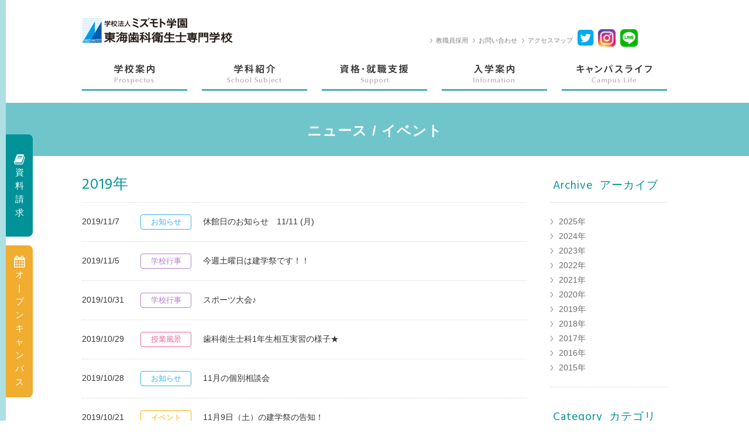

--- FILE ---
content_type: text/html
request_url: https://hama-if.ac.jp/newseventlist?year=2019&category=&offset=10
body_size: 19398
content:
<!DOCTYPE html>
<html lang="ja">
<head>
<meta charset="UTF-8" />
<meta name="viewport" content="width=1100">
<meta name="keywords" content="専門学校,静岡,浜松,医療,介護,福祉,歯科衛生士," />
<meta name="description" content="静岡で歯科衛生士を目指すなら東海歯科衛生士専門学校。歯科衛生士" />
<title>ニュース/一覧｜歯科衛生を学ぶ 東海歯科衛生士専門学校</title>

<link href='//fonts.googleapis.com/css?family=Hind' rel='stylesheet' type='text/css'>
<link rel="stylesheet" href="//maxcdn.bootstrapcdn.com/font-awesome/4.3.0/css/font-awesome.min.css">
<link rel="stylesheet" href="css/reset.css" type="text/css" media="all" />
<link rel="stylesheet" href="css/base.css" type="text/css" media="all" />
<link rel="stylesheet" href="css/style.css" type="text/css" media="all" />
<link rel="stylesheet" href="css/category.css" type="text/css" media="all" />

<script type="text/javascript" src="js/jquery.min.js"></script>
<script type="text/javascript" src="//ajax.googleapis.com/ajax/libs/jquery/1.8.1/jquery.min.js"></script>
<script type="text/javascript" src="js/jquery.heightLine.js"></script>
<script type="text/javascript" src="js/heightLine.js"></script>
<script type="text/javascript" src="js/jquery.usercode.js"></script>
<script type="text/javascript" src="js/jquery.easing.1.3.js"></script>
<script type="text/javascript" src="js/util.js"></script>


<!-- グローバルナビ用 -->
<script type="text/javascript" src="js/underscore-min.js"></script>
<script type="text/javascript" src="js/hoverIntent.min.js"></script>
<script type="text/javascript" src="js/index.js"></script>
<script type="text/javascript" src="js/gnavi.js"></script>

<script type="text/javascript" src="js/jquery.background_layers.js"></script>

<script type="text/javascript">

$(function(){
		$('.global-menu .menu .menu-inner').add_layer("url(img/common/bg_left_line.jpg) repeat-y left top");
})
</script>

<!--[if lt IE 9]>
	<script src="../js/html5shiv.js"></script>
	<script src="../js/selectivizr.js"></script>
	<script src="../js/PIE_IE678.js"></script>
	<script src="../js/PIE.js"></script>

<![endif]-->
<!--[if lte IE 8]>
<script type="text/javascript" src="../js/jquery.backgroundSize.js"></script>
<script>
   $(function() {
       $("#footerWrap").css( "background-size", "cover" );      //backgounrd-size:coverを使う場合//
   });
</script>
<![endif]-->
<script>
  (function(i,s,o,g,r,a,m){i['GoogleAnalyticsObject']=r;i[r]=i[r]||function(){
  (i[r].q=i[r].q||[]).push(arguments)},i[r].l=1*new Date();a=s.createElement(o),
  m=s.getElementsByTagName(o)[0];a.async=1;a.src=g;m.parentNode.insertBefore(a,m)
  })(window,document,'script','//www.google-analytics.com/analytics.js','ga');

  ga('create', 'UA-65441301-1', 'auto');
  ga('send', 'pageview');

</script>


</head>
<body id="news"><!-- oncontextmenu="return false" -->

<div id="wrapper" class="common">



<header>
		<div id="headerInner" class="clearfix">
			<h1><a href="/" class="imgHover"><img src="/img/common/logo.jpg" alt="学校法人ミズモト学園　東海歯科衛生士専門学校" /></a></h1>
			<div class="headerright clearfix">
				<ul class="clearfix">
					<li><a href="http://www.mizumoto.ac.jp/recruit.html" target="_blank">教職員採用</a></li>
					<li><a href="/contact_form.html">お問い合わせ</a></li>
					<li><a href="/access.html">アクセスマップ</a></li>
					<!-- <li class="sns"><a href="https://www.facebook.com/%E6%B5%9C%E6%9D%BE%E5%8C%BB%E7%99%82%E7%A6%8F%E7%A5%89%E5%B0%82%E9%96%80%E5%AD%A6%E6%A0%A1-606041866161941/" target="_blank"><i class="fa fa-facebook-official fa-3x"></i></a></li> -->
					<li class="sns"><a href="https://twitter.com/tokai_shika" target="_blank"><i class="fa fa-twitter-square fa-3x"></i></a></li>
					<li class="sns sns_instagram"><a href="https://www.instagram.com/tokaishika/" target="_blank">
										<img src="/img/common/instabutton_20x20.png" width="33" height="33" alt="インスタグラム" /></a></li>
					<li class="sns sns_instagram"><a href="https://line.me/R/ti/p/%40446ovxms" target="_blank">
										<img src="/img/common/btn_line.png" width="33" height="33" alt="LINE" /></a></li>
				</ul>

			</div>
		</div>

	<div id="gnavi" class="gnavi">
		<div class="wrap">
			<ul class="clearfix">
				<li id="gn01"><a href="#" class="gnaviItem hasContent" data-target="prospectus"><img src="/img/common/gnavi_prospectus.gif" alt="学校案内"></a></li>
				<li id="gn02"><a href="#" class="gnaviItem hasContent" data-target="schoolsubject"><img src="/img/common/gnavi_schoolsubject.gif" alt="学科紹介"></a></li>
				<li id="gn03"><a href="#" class="gnaviItem hasContent" data-target="support"><img src="/img/common/gnavi_support.gif" alt="資格・就職支援"></a></li>
				<li id="gn04"><a href="#" class="gnaviItem hasContent" data-target="information"><img src="/img/common/gnavi_Information.gif" alt="入学案内"></a></li>
				<li id="gn05" class="last"><a href="#" class="gnaviItem hasContent" data-target="campuslife"><img src="/img/common/gnavi_campuslife.gif" alt="キャンパスライフ"></a></li>
			</ul>
		</div>
	</div><!-- /gnavi -->

	<div class="global-menu clearfix" id="global-menu">
		<div class="menu menu-prospectus" id="menu-prospectus">
			<div class="menu-inner">
				<div class="menu-inside">
					<h2 class="menu-title">学校案内<span>Prospectus</span></h2>
					<div class="btn_menu_close"><a href="#"></a></div>
					<div class="menuList clearfix">
						<div class="menuBox">
							<ul>
								<li><a href="/point.html">東海歯科衛生士専門学校のココがスゴイ</a></li>
								<li><a href="/access.html">アクセスマップ</a></li>
							</ul>
						</div>
						<div class="menuBox">
							<ul>
								<li><a href="/group.html">グループ紹介</a></li>
								<li><a href="/facilities.html">施設案内</a></li>
							</ul>
						</div>
						<div class="menuBox">
							<ul>
								<li><a href="/message.html">メッセージ</a></li>
                            </ul>
						</div><!-- //.menuBox -->
						<div class="menuBox last">
							<ul>
								<li><a href="/teacher.html">高校・中学校の先生方へ</a></li>
                            </ul>
						</div>
					</div><!-- //.menuList -->
				</div><!-- /.menu-inside -->
			</div><!-- /.menu-inner -->
		</div><!-- /.menu-feature -->

		<div class="menu menu-schoolsubject" id="menu-schoolsubject">
			<div class="menu-inner">
				<div class="menu-inside">
					<h2 class="menu-title">学科紹介<span>School Subject</span></h2>
					<div class="btn_menu_close"><a href="#"></a></div>
					<div class="menuList clearfix">
						<div class="menuBox">
							<ul>
								<li><a href="/shikaeiseishi.html">⻭科衛生⼠科</a></li>
								<li><a href="/academic.html">多職種によるアカデミックな授業</a></li>
							</ul>
						</div>
						<div class="menuBox">
							<ul>
								<li><a href="/collaboration.html">コラボレーション授業</a></li>
							</ul>
						</div>						
						<div class="menuBox">
							<img src="/img/common/image_schoolsubject01.jpg" alt="">
						</div>
						<div class="menuBox last">
							<img src="/img/common/image_schoolsubject02.jpg" alt="">
						</div>
					</div><!-- //.menuList -->
				</div><!-- /.menu-inside -->
			</div><!-- /.menu-inner -->
		</div><!-- /.menu-course -->

		<div class="menu menu-support" id="menu-support">
			<div class="menu-inner">
				<div class="menu-inside">
					<h2 class="menu-title">資格・就職支援<span>Support</span></h2>
					<div class="btn_menu_close"><a href="#"></a></div>
					<div class="menuList clearfix">
						<div class="menuBox">
							<ul>
								<li><a href="/qualification.html">資格取得</a></li>
								<li><a href="/graduate_message.html">先輩からのメッセージ</a></li>
							</ul>
						</div>
						<div class="menuBox">
							<ul>
								<li><a href="/jobsupport.html">就職支援</a></li>
							</ul>
						</div>
						<div class="menuBox">
							<img src="/img/common/image_support01.jpg" alt="">
						</div><!-- //.menuBox -->
						<div class="menuBox last">
							<img src="/img/common/image_support02.jpg" alt="">
						</div><!-- //.menuBox -->
					</div><!-- //.menuList -->
				</div><!-- /.menu-inside -->
			</div><!-- /.menu-inner -->
		</div><!-- /.menu-campus -->

		<div class="menu menu-information" id="menu-information">
			<div class="menu-inner">
				<div class="menu-inside">
					<h2 class="menu-title">入学案内<span>Information</span></h2>
					<div class="btn_menu_close"><a href="#"></a></div>
					<div class="menuList clearfix">
						<div class="menuBox">
							<img src="/img/common/image_information01.jpg" alt="">
						</div>
						<div class="menuBox">
							<img src="/img/common/image_information02.jpg" alt="">
						</div>
						<div class="menuBox">
							<ul>
								<li><a href="/admission.html">入学要項</a></li>
								<li><a href="/shugakushien.html">高等教育の修学支援新制度<br>（高等教育の無償化）</a></li>
								<li><a href="/ao.html">AO入試</a></li>
							</ul>
						</div>
						<div class="menuBox last">
							<ul>
								<li><a href="/support.html">奨学金・各種制度</a></li>
								<li><a href="/opencampus.html">オープンキャンパス</a></li>
							</ul>
						</div><!-- //.menuBox -->
					</div><!-- //.menuList -->
				</div><!-- /.menu-inside -->
			</div><!-- /.menu-inner -->
		</div><!-- /.menu-entrance -->

		<div class="menu menu-campuslife" id="menu-campuslife">
			<div class="menu-inner">
				<div class="menu-inside">
					<h2 class="menu-title">キャンパスライフ<span>Campus Life</span></h2>
					<div class="btn_menu_close"><a href="#"></a></div>
					<div class="menuList clearfix">
						<div class="menuBox">
							<img src="/img/common/image_campuslife01.jpg" alt="">
						</div><!-- //.menuBox -->
						<div class="menuBox">
							<img src="/img/common/image_campuslife02.jpg" alt="">
						</div><!-- //.menuBox -->
						<div class="menuBox">
							<ul>
								<li><a href="/student.html">学生の一日</a></li>
                                <!-- <li><a href="/sport.html">スポーツ同好会</a></li> -->
							</ul>
						</div>
						<div class="menuBox last">
							<ul>
								<li><a href="/calendar.html">キャンパスカレンダー</a></li>
							</ul>
						</div>
					</div><!-- //.menuList -->
				</div><!-- /.menu-inside -->
			</div><!-- /.menu-inner -->
		</div><!-- /.menu-everyone -->
	</div><!-- /#global-menu -->
</header>



<div id="container"><!-- #container -->
	<div class="styleH2">
		<h2>ニュース / イベント</h2>
	</div>
	<div id="containerInner"><!-- #containerInner -->
		<div class="contentColumn2 clearfix">
			<div id="contentMain">
									<h3 class="heightLine-title">2019年</h3>
					<table>
													<tr>
								<th>2019/11/7</th>
								<td class="icon"><span class="news">お知らせ</span></td>
								<td><a href="/newseventdetail?newsevent_id=293&year=2019&category=">休館日のお知らせ　11/11 (月)</a></td>
							</tr>
													<tr>
								<th>2019/11/5</th>
								<td class="icon"><span class="gyoji">学校行事</span></td>
								<td><a href="/newseventdetail?newsevent_id=292&year=2019&category=">今週土曜日は建学祭です！！</a></td>
							</tr>
													<tr>
								<th>2019/10/31</th>
								<td class="icon"><span class="gyoji">学校行事</span></td>
								<td><a href="/newseventdetail?newsevent_id=291&year=2019&category=">スポーツ大会♪</a></td>
							</tr>
													<tr>
								<th>2019/10/29</th>
								<td class="icon"><span class="lesson">授業風景</span></td>
								<td><a href="/newseventdetail?newsevent_id=290&year=2019&category=">歯科衛生士科1年生相互実習の様子★</a></td>
							</tr>
													<tr>
								<th>2019/10/28</th>
								<td class="icon"><span class="news">お知らせ</span></td>
								<td><a href="/newseventdetail?newsevent_id=289&year=2019&category=">11月の個別相談会</a></td>
							</tr>
													<tr>
								<th>2019/10/21</th>
								<td class="icon"><span class="event">イベント</span></td>
								<td><a href="/newseventdetail?newsevent_id=288&year=2019&category=">11月9日（土）の建学祭の告知！</a></td>
							</tr>
													<tr>
								<th>2019/10/15</th>
								<td class="icon"><span class="lesson">授業風景</span></td>
								<td><a href="/newseventdetail?newsevent_id=287&year=2019&category=">歯科衛生士科1年生の後期の調理実習が始まりました！</a></td>
							</tr>
													<tr>
								<th>2019/10/9</th>
								<td class="icon"><span class="news">お知らせ</span></td>
								<td><a href="/newseventdetail?newsevent_id=286&year=2019&category=">10月12日（土）入学試験延期のお知らせ</a></td>
							</tr>
													<tr>
								<th>2019/10/9</th>
								<td class="icon"><span class="news">お知らせ</span></td>
								<td><a href="/newseventdetail?newsevent_id=285&year=2019&category=">10月12日（土）オープンキャンパス中止のお知らせ</a></td>
							</tr>
													<tr>
								<th>2019/10/8</th>
								<td class="icon"><span class="gyoji">学校行事</span></td>
								<td><a href="/newseventdetail?newsevent_id=284&year=2019&category=">薬物講習がありました★</a></td>
							</tr>
											</table>

					<ul class="boxPager clearfix">
						<!--ページャ-->
						<!--前ページへのリンク-->
						<!-- 1を表示 -->
													<li class="btnPrev"><a href="newseventlist?year=2019&category=&offset=0"><img src="img/common/btn_pager_prev.jpg" alt="<"></a></li>
							<li><a href="newseventlist?year=2019&category=&offset=0">1</a></li>
						
						<!--前方の「・・・」と中間のページリンクを表示-->
																																																															<li><span>2</span></li>
																																																														<li><a href="newseventlist?year=2019&category=&offset=20">3</a></li>
																																																																								<li><a href="newseventlist?year=2019&category=&offset=30">4</a></li>
																																								
						<!--後方の「・・・」の表示判定-->
													<li class="etc">…</li>
							<li class="last"><a href="newseventlist?year=2019&category=&offset=80">9</a></li>
														<!--後ページへのリンク-->
							<li class="btnNext"><a href="newseventlist?year=2019&category=&offset=20"><img src="img/common/btn_pager_next.jpg" alt="<"></a></li>
																		</ul><!--//.boxPager -->
							</div><!--// #contentMain -->
			<div id="contentSide">
				<div id="archive">
					<h3 class="heightLine-title">
						<span class="en">Archive</span>
						<span class="ja">アーカイブ</span>
					</h3>
					<ul>
													<li><a href="/newseventlist?year=2025">2025年</a></li>
													<li><a href="/newseventlist?year=2024">2024年</a></li>
													<li><a href="/newseventlist?year=2023">2023年</a></li>
													<li><a href="/newseventlist?year=2022">2022年</a></li>
													<li><a href="/newseventlist?year=2021">2021年</a></li>
													<li><a href="/newseventlist?year=2020">2020年</a></li>
													<li><a href="/newseventlist?year=2019">2019年</a></li>
													<li><a href="/newseventlist?year=2018">2018年</a></li>
													<li><a href="/newseventlist?year=2017">2017年</a></li>
													<li><a href="/newseventlist?year=2016">2016年</a></li>
													<li><a href="/newseventlist?year=2015">2015年</a></li>
											</ul>
				</div>
				<div id="category">
					<h3 class="heightLine-title">
						<span class="en">Category</span>
						<span class="ja">カテゴリ</span>
					</h3>
					<ul>
						<li><a href="/newseventlist?category=1">お知らせ</a></li>
						<li><a href="/newseventlist?category=2">授業風景</a></li>
						<li><a href="/newseventlist?category=3">入試情報</a></li>
						<li><a href="/newseventlist?category=4">イベント</a></li>
						<li><a href="/newseventlist?category=5">学校行事</a></li>
						<li><a href="/newseventlist?category=6">その他</a></li>
					</ul>
				</div>
			</div><!--//#contentSide -->
		</div><!--// .contentColumn2 -->
		<a href="/opencampus.html"><img src="/img/common/bnr_opencampus.png" alt="参加申込受付中！オープンキャンパス　多彩な学校紹介の体験イベントを開催中！" class="imgHover"></a>

		<div id="pagetop"><a href="#wrapper" class="imgHover"><img src="../img/common/btn_top.png" alt=""></a></div>
	</div><!-- /#containerInner -->
        <div class="panKuzu">
                <p><a href="../">ホーム</a> &gt; ニュース/イベント</p>
        </div>
</div><!--  /#container  -->

<div class="followMenu">
	<ul>
		<li class="shiryo"><a href="/request_form.html" class="imgHover"><i class="fa fa-book fa-lg"></i><br>資<br>料<br>請<br>求</a></li>
		<li class="o_campus"><a href="/opencampus.html" class="imgHover"><i class="fa fa-calendar fa-lg"></i><br>オ<br>|<br>プ<br>ン<br>キ<br>ャ<br>ン<br>パ<br>ス</a></li>
	</ul>
</div>
<div id="footerWrap">
<footer>
	<div class="footerTop">
		<ul class="clearfix">
			<li class="fLogo"><a href="/" class="imgHover"><img src="/img/common/logo_footer.png" alt="学校法人ミズモト学園　東海歯科衛生士専門学校"></a></li>
			<li class="fContact">
				<dl>
					<dt>お電話での各種申込み・お問い合わせ</dt>
					<dd class="clearfix">
						<p><a>053-413-2006</a></p>
						<span>平日9時〜17時</span>
					</dd>
				</dl>
			</li>
			<li id="shiryo"><a href="/request_form.html" class="imgHover"><i class="fa fa-book fa-lg"></i>資料請求</a></li>
			<li id="openCampus" class="last"><a href="/opencampus.html" class="imgHover"><i class="fa fa-calendar fa-lg"></i>オープンキャンパス申込み</a></li>
		</ul>
	</div>
	<ol class="clearfix">
		<li><a href="http://www.tokai-chori.ac.jp/" class="imgHover" target="_blank"><img src="/img/common/txt_footerlink01.gif" alt="学校法人ミズモト学園　東海調理製菓専門学校"></a></li>
		<li><a href="http://www.tokai-koka.ac.jp/" class="imgHover" target="_blank"><img src="/img/common/txt_footerlink02.gif" alt="学校法人ミズモト学園　専門学校東海工科自動車大学校"></a></li>
		<li class="last"><a href="http://www.tokai-kodomo.ac.jp/" class="imgHover" target="_blank"><img src="/img/common/txt_footerlink03.gif" alt="学校法人ミズモト学園　東海こども専門学校"></a></li>
	</ol>
	<div class="footerNaviwrap clearfix">
		<div class="footerNavi clearfix">
			<ul class="clearfix">
				<li><a href="/sitemap.html">サイトマップ</a></li>
				<li><a href="/privacypolicy.html">プライバシーポリシー</a></li>
				<li><a href="/mediapolicy/" target="_blank">メディアポリシー</a></li>
				<li><a href="http://www.mizumoto.ac.jp/recruit.html" target="_blank">教職員採用情報</a></li>
				<li><a href="http://www.mizumoto.ac.jp/" target="_blank">ミズモト学園法人本部</a></li>
			</ul>
			<address>Copyright &copy; Mizumoto School. All Rights Reserved</address>
		</div>
	</div>
</footer><!-- /footer -->
</div>


</div><!--  /wrapper  -->
</body>
</html>

--- FILE ---
content_type: text/css
request_url: https://hama-if.ac.jp/css/reset.css
body_size: 1486
content:
@charset "utf-8";
/*
YUI 3.16.0 (build 76f0e08)
Copyright 2014 Yahoo! Inc. All rights reserved.
Licensed under the BSD License.
http://yuilibrary.com/license/
*/
html {
    color: #000;
    background: #FFF
}

body, div, dl, dt, dd, ul, ol, li, h1, h2, h3, h4, h5, h6, pre, code, form, fieldset,
legend, input, textarea, p, blockquote, th, td {
    margin: 0;
    padding: 0
}

table {
    border-collapse: collapse;
    border-spacing: 0
}

fieldset, img {
    border: 0
}

address, caption, cite, code, dfn, em, strong, th, var {
    font-style: normal;
    font-weight: normal
}

ol, ul {
    list-style: none
}

caption, th {
    text-align: left
}

h1, h2, h3, h4, h5, h6 {
    font-size: 100%;
    font-weight: normal
}

q:before, q:after {
    content: ''
}

abbr, acronym {
    border: 0;
    font-variant: normal
}

sup {
    vertical-align: text-top
}

sub {
    vertical-align: text-bottom
}

input, textarea, select {
    font-family: inherit;
    font-size: inherit;
    font-weight: inherit;
    *font-size: 100%
}

legend {
    color: #000
}

/* For modern browsers */
.cf:before,
.cf:after {
    content: "";
    display: table;
}

.cf:after {
    clear: both;
}

/* For IE 6/7 (trigger hasLayout) */
.cf {
    zoom: 1;
}

/* ***my_custum*** */
.clear {
    clear: both;
}

img {
    vertical-align: bottom;
}

a {
    overflow: hidden;
    outline: none;
}

html {
    overflow-y: scroll;
}

body, textarea {
    font-family: "ＭＳ Ｐゴシック" , sans-serif;
}

input, select {
    font-family: Arial, "ＭＳ Ｐゴシック", sans-serif;
}



--- FILE ---
content_type: text/css
request_url: https://hama-if.ac.jp/css/base.css
body_size: 10087
content:
@charset "UTF-8";
/* CSS Document */

/* font reset
---------------------------------------------------------- */
/*
YUI 3.5.0 (build 5089)
Copyright 2012 Yahoo! Inc. All rights reserved.
Licensed under the BSD License.
http://yuilibrary.com/license/
*/

body {
    font: 13px/1.231 arial, helvetica, clean, sans-serif;
    font-family: 'メイリオ', Meiryo, 'ヒラギノ角ゴ Pro W3', 'Hiragino Kaku Gothic Pro',
        'ＭＳ Ｐゴシック', 'MS PGothic', sans-serif;
    line-height: 1.55;
    color: #333333;
    *font-size: small;
    *font: x-small;
}
a {
    color: #333333;
    text-decoration: none;
}
a:hover {
    text-decoration: underline;
}
*img {
    margin: 0px;
}

/*  font size set pixels(px)
---------------------------------------------------------- */
.fonts-10 {
    font-size: 77%;
}
.fonts-11 {
    font-size: 85%;
}
.fonts-12 {
    font-size: 93%;
}
.fonts-13 {
    font-size: 100%;
}
.fonts-14 {
    font-size: 108%;
}
.fonts-15 {
    font-size: 116%;
}
.fonts-16 {
    font-size: 123.1%;
}
.fonts-17 {
    font-size: 131%;
}
.fonts-18 {
    font-size: 138.5%;
}
.fonts-19 {
    font-size: 146.5%;
}
.fonts-20 {
    font-size: 153.9%;
}
.fonts-21 {
    font-size: 161.6%;
}
.fonts-22 {
    font-size: 167%;
}
.fonts-23 {
    font-size: 174%;
}
.fonts-24 {
    font-size: 182%;
}
.fonts-25 {
    font-size: 189%;
}
.fonts-26 {
    font-size: 197%;
}

/*  clear fix
---------------------------------------------------------- */
.clearfix:after {
    content: '.';
    display: block;
    height: 0;
    visibility: hidden;
    clear: both;
}
.clearfix {
    display: inline-block;
    min-height: 1%; /* for IE 7 and MacIE5.5*/
}
/* Hides from IE-mac \*/
*html .clearfix {
    height: 1%;
}
.clearfix {
    display: block;
}
/* for ie5,6*/

/* common layout
---------------------------------------------------------- */
html,
body {
    width: 100%;
}
a:link {
    text-decoration: none;
}
a:hover {
    text-decoration: underline;
}
.midashiH3 {
    font-family: 'メイリオ', Meiryo, 'ヒラギノ角ゴ Pro W3', 'Hiragino Kaku Gothic Pro',
        'ＭＳ Ｐゴシック', 'MS PGothic', sans-serif !important;
    border-top: 1px dotted #ffae00 !important;
    padding: 25px 0 20px !important;
    color: #333 !important;
    font-size: 210% !important;
}
.pointTxt {
    color: #fa6a4f !important;
    font-size: 100% !important;
    font-weight: bold;
}

/* header
---------------------------------------------------------- */
header {
    width: 100%;
    margin: 0 auto;
    padding: 30px 0 0;
    position: relative;
    /*background:url(../img/common/bg_header.png) repeat-x left bottom;*/
}

#headerInner {
    width: 1000px;
    margin: 0px auto;
    text-align: center;
    position: relative;
}

#headerInner h1{
    float: left;
}

header .headerright {
    /* width: 340px; */
    width: 405px;
    position: absolute;
    float: right;
    right: 0px;
    top: 10px;
}

header .headerright li {
    float: left;
    background: url(../img/common/ico_nav.gif) no-repeat left center;
    color: #828282;
    padding-left: 10px;
    font-size: 93%;
    margin-top: 20px;
    margin-right: 8px;
}

header .headerright .snsBox li {
    margin-top: 0px;
    text-align: center;
    margin-right: 7px;
}
header .headerright .snsBox li:first-child,
header .headerright .snsBox li:nth-child(2) {
    height: 23px;
}
header .headerright .snsBox li:nth-child(2) {
    margin-right: 0px;
}
header .headerright .snsBox li:nth-last-child(2) {
    margin-right: 7px;
    margin-top: 3px;
}
header .headerright .snsBox li.last {
    margin-right: 0px;
    margin-top: 3px;
}
header .headerright ul {
    float: left;
}
header .headerright .snsBox {
    width: 83px;
    margin-left: 5px;
    margin-top: -10px;
}
header .headerright .snsBox li a {
    display: block;
    width: 28px;
    height: 28px;
    font-size: 93%;
    overflow: visible;
}
header .headerright .snsBox li a img {
    width: 29px;
    height: 29px;
}

header .headerright li.sns {
    background: none;
    padding-left: 0px;
}

header .headerright li.sns_instagram{
    margin-top: 10px;
}

header .headerright li.sns_instagram img{
    width: 30px;
    height: 30px;
}

header .headerright li a {
    color: #828282;
    font-size: 88%;
}

header .fa-facebook-official {
    color: #2e4e99;
    background-color: #fff;
    margin-top: -10px;
}

header .fa-twitter-square {
    color: #00abf0;
    background-color: #fff;
    margin-top: -10px;
}

/* gnavi
---------------------------------------------------------- */
.gnavi {
    display: block;
    min-width: 1000px;
    width: 100%;
    margin-top: 30px;
    z-index: 200;
    position: relative;
    box-shadow: 0px 9px 6px -6px rgba(0, 0, 0, 0.3);
    -webkit-box-shadow: 0px 9px 6px -6px rgba(0, 0, 0, 0.3);
    -moz-box-shadow: 0px 9px 6px -6px rgba(0, 0, 0, 0.3);
}

.common .gnavi {
    box-shadow: none;
    -webkit-box-shadow: none;
    -moz-box-shadow: none;
}

.gnavi .wrap {
    width: 1000px;
    margin: 0 auto;
    padding: 6px 0 5px;
}
.gnavi li {
    float: left;
    margin-right: 25px;
}

.gnavi li.last {
    margin-right: 0px;
}

.gnavi li a {
    display: block;
    padding-bottom: 5px;
}

/* magamenuコンテンツ*/
.global-menu {
    position: absolute;
    top: -5px;
    left: 0;
    width: 100%;
    min-width: 1000px;
    z-index: 15000 !important; /* <=10000:NG */
}

.global-menu .menu {
    position: absolute;
    top: 180px;
    left: 0;
    display: none;
    width: 100%;
    z-index: 150000 !important; /* <=10000:NG */
}
.global-menu .menu .menu-inner {
    overflow: hidden;
    border-bottom: 1px solid #ccc;
    padding-top: 6px;
    background: #ebf6f7 url(../img/common/bg_menu.jpg) repeat-x left top;
}
.global-menu .menu .menu-inside {
    position: relative;
    width: 1000px;
    padding: 30px 0px;
    display: block;
    margin: 0 auto;
}
.global-menu .menu .menu-title {
    margin: 0 0 20px;
    width: 1000px;
    padding-bottom: 5px;
    font-size: 167%;
    letter-spacing: 1px;
    text-align: left;
    background: url(../img/common/bg_titline.jpg) repeat-x left bottom;
}
.global-menu .menu .menu-title span {
    color: #979797;
    font-size: 55%;
    font-family: 'Hind', sans-serif;
    font-weight: 50;
    margin-left: 5px;
}

.global-menu .menu .menu-inner .menuBox {
    float: left;
    margin-right: 26px;
}
.global-menu .menu .menu-inner .last {
    margin-right: 0;
}

.global-menu .menu .menu-inner ul {
    border-top: 1px dotted #ccc;
    width: 230px;
}

.global-menu .menu .menu-inner ul li {
    text-align: left;
    padding: 17px 15px;
    font-size: 108%;
    background: url(../img/common/ico_arrow_g.gif) no-repeat left center;
    border-bottom: 1px dotted #ccc;
}

.global-menu .menu .menu-inner ul li a {
    text-decoration: none;
}

.global-menu .menu .menu-inner .btn_menu_close {
    position: absolute;
    top: -5px;
    right: 0px;
}

/* footer
---------------------------------------------------------- */
#pagetop {
    position: fixed;
    right: 20px;
    bottom: 110px;
    z-index: 1000;
}

#footerWrap {
    position: relative;
    background: url(../img/common/bg_footer.jpg) no-repeat center center;
    background-size: cover;
}

footer {
    border-top: 1px solid #dfdfdf;
}

.footerTop {
    padding: 50px 0px 0px;
    margin: 0px auto;
}

.footerTop ul {
    width: 1000px;
    margin: 0px auto 20px;
    letter-spacing: 1px;
}

.footerTop ul li {
    float: left;
    text-align: left;
    margin-right: 15px;
}

.footerTop ul li dl {
    line-height: 1;
}

.footerTop ul li dt {
    font-size: 108%;
    font-family: 'AXIS Std UL', 'AXIS Std R', 'AXIS Std M', 'AXIS Std L', 'AXIS Std H',
        'AXIS Std EL', 'AXIS Std B';
}

.footerTop ul li dd p a {
    font-size: 240%;
    font-weight: bold;
    color: #00929a;
    font-family: 'Hind', sans-serif;
    display: inline;
}

.footerTop ul li dd p a:hover {
    text-decoration: none;
}

.footerTop ul li dd p {
    float: left;
    margin: 5px 2px 0px 0px;
}

.footerTop ul li dd span {
    font-size: 93%;
    float: left;
    font-family: 'AXIS Std UL', 'AXIS Std R', 'AXIS Std M', 'AXIS Std L', 'AXIS Std H',
        'AXIS Std EL', 'AXIS Std B';
    display: block;
    margin-top: 15px;
}

.footerTop ul .fLogo {
    width: 252px;
}
.footerTop ul .fContact {
    width: 29%;
}

#shiryo a {
    display: block;
    text-decoration: none;
    position: relative;
    background: #009299;
    border-radius: 3px; /* CSS3草案 */
    -webkit-border-radius: 3px; /* Safari,Google Chrome用 */
    -moz-border-radius: 3px; /* Firefox用 */
    color: #fff;
    font-size: 116%;
    padding: 10px 20px;
}

#openCampus a {
    display: block;
    text-decoration: none;
    position: relative;
    background: #ffb000;
    border-radius: 3px; /* CSS3草案 */
    -webkit-border-radius: 3px; /* Safari,Google Chrome用 */
    -moz-border-radius: 3px; /* Firefox用 */
    color: #fff;
    font-size: 116%;
    padding: 10px 20px;
}

#openCampus {
    margin-right: 0px;
}

footer ol {
    width: 1000px;
    margin: 0px auto;
    padding-bottom: 50px;
}

footer ol li {
    float: left;
    width: 320px;
    margin-right: 20px;
}
footer ol li:last-child {
    margin-right: 0;
}

footer ol li a {
    display: block;
    width: 100%;
    background: url(../img/common/ico_link.gif) no-repeat right top #fff;
    background-position: 98% 10%;
    text-align: center;
    border: 1px solid #dedede;
    padding: 10px;
    border-radius: 8px; /* CSS3草案 */
    -webkit-border-radius: 8px; /* Safari,Google Chrome用 */
    -moz-border-radius: 8px; /* Firefox用 */
    box-sizing: border-box;
}

footer .fa {
    margin-right: 5px;
}

footer ol li.last a {
    margin-right: 0px;
}

.footerNaviwrap {
    width: 100%;
    padding: 20px 0px;
    background: #fff;
    border-top: 1px solid #dedede;
}

.footerNavi {
    width: 1000px;
    margin: 0px auto;
}

.footerNavi ul {
    float: left;
}

.footerNavi ul li {
    float: left;
    background: url(../img/common/ico_nav.gif) no-repeat left center;
    padding-left: 10px;
    margin-right: 15px;
    font-size: 93%;
}

.footerNavi address {
    float: right;
    font-size: 85%;
}


--- FILE ---
content_type: text/css
request_url: https://hama-if.ac.jp/css/style.css
body_size: 85240
content:
@charset "utf-8";

/* べた用スタイル
---------------------------------------------------------- */
#tentative #containerInner01 {
    margin-bottom: 40px;
}

/* common
---------------------------------------------------------- */
#wrapper {
    text-align: center;
    margin: 0 auto;
    min-width: 1200px;
    width: auto;
    position: relative;
}
.text-center {
    text-align: center;
}
.text-left {
    text-align: left;
}
.text-right {
    text-align: right;
}
/* top
---------------------------------------------------------- */
#container {
    width: 100%;
    text-align: center;
    position: relative;
    z-index: 1;
    margin-top: -7px;
}

#top #container {
    margin-top: 0px;
}

.followMenu {
    position: fixed;
    width: 10px;
    left: 0;
    top: 0;
    height: 100%;
    background: url(../img/common/bg_left_line.png) repeat-y left top;
    z-index: 16000;
}
.followMenu ul {
    position: fixed;
    top: 32%;
    left: 10px;
    width: 46px;
}
.followMenu a {
    width: 46px;
    display: block;
    padding: 15px 0px;
    color: #fff;
    text-align: center;
}
.followMenu a:hover {
    text-decoration: none;
}
.followMenu .shiryo a {
    background: #009298;
    border-radius: 0px 8px 8px 0px; /* CSS3草案 */
    -webkit-border-radius: 0px 8px 8px 0px; /* Safari,Google Chrome用 */
    -moz-border-radius: 0px 8px 8px 0px; /* Firefox用 */
    color: #fff;
    position: relative;
    padding: 30px 0px;
    margin-bottom: 15px;
    text-align: center;
    font-size: 116%;
}
.followMenu .o_campus a {
    background: #f0ad30;
    border-radius: 0px 8px 8px 0px; /* CSS3草案 */
    -webkit-border-radius: 0px 8px 8px 0px; /* Safari,Google Chrome用 */
    -moz-border-radius: 0px 8px 8px 0px; /* Firefox用 */
    color: #fff;
    position: relative;
    text-align: center;
    font-size: 116%;
}
.followMenu li {
    width: 23px;
}
#container .opencampusBnr,
#container .contentTop {
    position: relative;
    width: 1000px;
    margin: 25px auto 0px;
}
#container .opencampusBnr .date01,
#container .opencampusBnr .date02 {
    position: absolute;
    color: #fc6848;
    font-size: 182%;
}
#container .opencampusBnr .date01 span,
#container .opencampusBnr .date02 span {
    font-size: 60%;
}
#container .opencampusBnr .date01 {
    top: 163px;
    left: 290px;
}
#container .opencampusBnr .date02 {
    top: 163px;
    left: 785px;
}

.contentWrap {
    width: 1000px;
}
.contentTop ul {
    margin: 30px auto;
}
.contentTop ul li {
    float: left;
    margin-right: 28px;
}
.contentTop ul li.last {
    margin-right: 0px;
}

.contentTop li dl {
    width: 314px;
    position: relative;
}

.contentTop li dl dd img {
    margin-bottom: 8px;
}

.contentTop li dl dd {
    position: absolute;
    top: 200px;
    left: 0;
    right: 0;
    font-size: 108%;
}

.contentTop li dl dd span {
    font-size: 88%;
}

.contentMiddle {
    width: 100%;
    background-color: #ebf6f7;
    padding-bottom: 40px;
}
.contentmiddleInner {
    width: 1000px;
    padding: 30px 0px 0;
    margin: 0px auto;
}
.contentmiddleInner .leftBox {
    width: 590px;
    float: left;
    padding: 30px 15px;
}
.contentmiddleInner .rightBox {
    width: 320px;
    float: right;
}
.rightBox ul li a {
    padding: 15px;
    margin-bottom: 20px;
    display: block;
}
.leftBox,
.rightBox ul li a,
.contentBottom {
    background-color: #fff;
    border-radius: 8px; /* CSS3草案 */
    -webkit-border-radius: 8px; /* Safari,Google Chrome用 */
    -moz-border-radius: 8px; /* Firefox用 */
    position: relative;
}
.leftBox {
    position: relative;
}
.leftBox .more {
    position: absolute;
    top: 30px;
    right: 15px;
}
#container h3 {
    color: #009298;
    font-size: 197%;
    font-family: 'Hind', sans-serif;
    letter-spacing: 1px;
    text-align: left;
    margin-bottom: 10px;
}
#container h3 span {
    color: #828282;
    font-size: 55%;
    margin-left: 5px;
}
.leftBox .scrollInner {
    overflow-y: scroll;
    scrollbar-base-color: #828282;
    scrollbar-arrow-color: none;
    scrollbar-face-color: none;
    scrollbar-track-color: none;
    scrollbar-highlight-color: none;
    scrollbar-shadow-color: none;
    scrollbar-3dlight-color: none;
    scrollbar-darkshadow-color: none;
    height: 235px;
}
.leftBox th {
    width: 80px;
    padding: 5px 5px 10px 5px;
    text-align: left;
}
.leftBox td {
    text-align: left;
    padding: 0 0 10px 5px;
}
.leftBox #category {
    width: 80px;
    padding: 5px 5px 10px 5px;
    text-align: center;
}
.leftBox td a:hover {
    color: #333;
}
.leftBox table span {
    padding: 2px 10px;
    display: block;
    font-size: 93%;
    border-radius: 4px; /* CSS3草案 */
    -webkit-border-radius: 4px; /* Safari,Google Chrome用 */
    -moz-border-radius: 4px; /* Firefox用 */
}
.more a {
    background: #ffae00;
    text-decoration: none;
    float: right;
    color: #fff;
    display: inline;
    padding: 2px 20px;
    border-radius: 4px; /* CSS3草案 */
    -webkit-border-radius: 4px; /* Safari,Google Chrome用 */
    -moz-border-radius: 4px; /* Firefox用 */
}
/*
.news {
	color: #36B2E9;
	border: 1px solid #36B2E9;
}
.nyushi {
	color: #85D839;
	border: 1px solid #85D839;
}
.event {
	color: #FFAC00;
	border: 1px solid #FFAC00;
}
.lesson {
	color: #E96790;
	border: 1px solid #E96790;
}
.gyoji {
	color: #B381CB;
	border: 1px solid #B381CB;
}
*/
.rightBox {
    line-height: 1;
}
.rightBox dt {
    float: left;
}
.rightBox dd {
    float: left;
    margin-left: 25px;
    text-align: left;
    font-size: 138.5%;
    margin-top: 10px;
    letter-spacing: 2px;
}
.rightBox p span {
    padding: 3px 11px;
    position: relative;
    color: #fff;
    display: block;
    font-size: 70%;
    margin-bottom: 10px;
    text-align: center;
    border-radius: 4px; /* CSS3草案 */
    -webkit-border-radius: 4px; /* Safari,Google Chrome用 */
    -moz-border-radius: 4px; /* Firefox用 */
}
.rightBox p {
    margin-bottom: 10px;
}
.rightBox p.zaikosei span {
    background: #ec6ba4;
}
.rightBox p.sotugyosei span {
    background: #002c8b;
}
.rightBox p.kyujin span {
    background: #f2ae17;
}
.contentBottom {
    width: 970px;
    padding: 20px 15px;
    margin: 25px auto 0px;
}

.bottomLink {
    width: 1000px;
    margin: 35px auto;
}

.contentBottom ol li {
    float: left;
    margin-right: 10px;
}

.bottomLink li {
    float: left;
    margin-right: 29px;
}

.bottomLink li a:hover {
    text-decoration: none;
}

.bottomLink li .imgHover:hover {
    opacity: 70%;
    display: block;
}

.bottomLink dd {
    margin-top: 10px;
    font-size: 108%;
}
.bottomLink dd p {
    font-size: 150%;
    letter-spacing: 2px;
}

.contentBottom ol{
    width: 642px;
    margin: 0 auto;
}

.contentBottom ol li.last,
.bottomLink li.last {
    margin-right: 0px;
}
.contentBottom ol li dl {
    display: block;
    width: 316px;
    color: #fff;
    padding: 0px 0px 10px;
    border-radius: 2px; /* CSS3草案 */
    -webkit-border-radius: 2px; /* Safari,Google Chrome用 */
    -moz-border-radius: 2px; /* Firefox用 */
    position: relative;
}

.bottomLink li {
    width: 314px;
    position: relative;
    height: 243px;
    z-index: 100;
}

.bottomLink span {
    position: absolute;
    display: block;
    left: 0;
    top: 0;
}

.contentBottom ol li .tw dt,
.contentBottom ol li .fb dt,
.contentBottom ol li .ig dt {
    float: left;
    margin: 23px 0px 5px 10px;
    letter-spacing: 1px;
}
/*.contentBottom ol li .tw dt {
	padding-left: 20px;
}
.contentBottom ol li .fb dt {
	padding-left: 15px;
}*/
.contentBottom ol li .tw dd,
.contentBottom ol li .fb dd,
.contentBottom ol li .ig dd {
    margin-top: 5px;
    float: left;
    text-align: left;
    padding-top: 20px;
    letter-spacing: 1px;
}
.contentBottom ol li .tw {
    background: #00abf0 url(../img/top/ico_link01.gif) no-repeat right top;
    background-position: 98% 5px;
    font-size: 123.1%;
}

.contentBottom ol li .ig {
    background: #b857a9 url(../img/top/ico_link03.gif) no-repeat right top;
    background-position: 98% 5px;
    font-size: 123.1%;
}

.contentBottom ol li .fb {
    background: #2a4a9d url(../img/top/ico_link02.gif) no-repeat right top;
    background-position: 98% 5px;
    font-size: 123.1%;
}
.contentBottom ol li .fa {
    margin: 0px 10px 0px 0px;
}

.bnrRestart {
    margin: 30px 0;
}

.contentTop .column2 {
    margin-bottom: 20px;
}
.contentTop ul.column2 li {
    float: left;
    margin-right: 20px;
    width: 490px;
}
.contentTop ul.column2 li:nth-Child(2n) {
    margin-right: 0;
}

/* mainimage slide
---------------------------------------------------------- */
.wideslider {
    width: 100%;
    height: 540px;
    position: relative;
    overflow: hidden;
    z-index: 1;
}
.wideslider ul,
.wideslider ul li {
    float: left;
    display: inline;
    overflow: hidden;
}
.wideslider_base {
    top: 0;
    position: absolute;
}
.wideslider_wrap {
    top: 0;
    position: absolute;
    overflow: hidden;
    /*margin-top: -7px;*/
}
.slider_prev,
.slider_next {
    top: 0;
    position: absolute;
    z-index: 100;
    cursor: pointer;
}
.slider_prev {
    background: url(../img/top/ico_prev.png) no-repeat right center;
    padding-left: 12px;
}
.slider_next {
    background: url(../img/top/ico_next.png) no-repeat left center;
    padding-right: 12px;
}
.pagination {
    bottom: 10px;
    left: 0;
    width: 100%;
    height: 15px;
    text-align: center;
    position: absolute;
    z-index: 200;
}
/* =======================================
    ClearFixElements
======================================= */
.wideslider ul:after {
    content: '.';
    height: 0;
    clear: both;
    display: block;
    visibility: hidden;
}
.wideslider ul {
    display: inline-block;
    overflow: hidden;
}
/* 資料請求・オープンキャンパス申込み・お問い合わせ
---------------------------------------------------------- */
.common #containerInner {
    width: 1000px;
    margin: 0px auto;
}
.styleH2 {
    background: #70c5cb;
}
.styleH2 h2 {
    color: #fff;
    z-index: 0;
    letter-spacing: 1px;
    padding: 30px 0px 25px;
    margin-bottom: 30px;
    font-size: 182%;
    font-weight: bold;
}
.common .txtBox dt {
    font-size: 108%;
}
.common .txtBox dd {
    border: 2px solid #009299;
    margin-top: 15px;
    padding: 10px 0px;
    font-size: 131%;
}
.common .txtBox dd span,
.fa-phone {
    color: #009299;
    font-size: 155%;
}
.common .txtBox dd span {
    margin-left: 5px;
}

.common .txtBox dd .none {
    color: #000000;
    font-size: 77%;
}

.common .txtBox dd a:hover {
    text-decoration: none;
}
h2 .entry {
    font-size: 60%;
    font-weight: nomal;
    border: 1px solid #fff;
    padding: 3px 6px;
    margin-left: 10px;
}
form {
    width: 1000px;
    margin: 30px auto 0px;
}

.formInner {
    padding: 30px 20px !important;
    border: 1px solid #d6d6d6;
    background-color: #f5f5f5;
}
form .require {
    color: #fff;
    font-size: 93%;
    display: block;
    float: left;
    margin-left: 10px;
    padding: 2px 6px;
    background-color: #d70210;
    border-radius: 4px; /* CSS3草案 */
    -webkit-border-radius: 4px; /* Safari,Google Chrome用 */
    -moz-border-radius: 4px; /* Firefox用 */
}
.entryDate {
    margin: 20px 0 0;
    padding: 10px 20px !important;
    border: 2px solid #fa6a4f;
    font-size: 110%;
}
.entryDate dl dt {
    float: left;
    text-align: left;
    width: 200px;
    padding-left: 30px;
    font-weight: bold;
}
.entryDate dl dd {
    float: left;
    width: 700px;
    padding-left: 20px;
    text-align: left;
}
input,
textarea {
    width: 540px;
    position: relative;
    border: 1px solid #c1c1c1;
    border-radius: 5px; /* CSS3草案 */
    -webkit-border-radius: 5px; /* Safari,Google Chrome用 */
    -moz-border-radius: 5px; /* Firefox用 */
}
input,
textarea {
    padding: 15px;
}
.labelFrame input {
    width: 20px;
    border: 0px;
    line-height: 2em;
    margin-top: 5px;
    margin-right: 10px;
}
#input_gender {
    margin-right: 5px;
    margin-bottom: 0px;
}
.labelFrame span {
    margin-right: 30px;
    line-height: 2em;
    margin-top: 5px;
}
form dd p {
    margin-top: 10px;
}
form dd p input,
#input_zipcode,
#input_age,
#input_number,
#input_station01,
#input_station02 {
    width: 270px;
    margin-right: 15px;
}
select {
    padding: 10px;
    width: 280px;
    -moz-appearance: none;
    -webkit-appearance: none;
    -o-appearance: none;
    -ms-appearance: none;
    appearance: none;
    border-radius: 0;
    border: 0;
    background: none #fff;
    vertical-align: middle;
    font-size: inherit;
    color: inherit;
    box-shadow: 2px 2px 2px 2px rgba(0, 0, 0, 0.1) inset;
    box-sizing: content-box;
}
select::-ms-expand {
    display: none;
}
.custom {
    overflow: hidden;
    display: inline-block;
    *display: inline;
    *zoom: 1;
    width: 290px;
    background-color: #fafafa;
    border: 1px solid #c1c1c1;
    position: relative;
    border-radius: 5px;
}
.custom > select {
    font-size: 100%;
    width: 300px;
}
.custom:after {
    position: absolute;
    top: 0;
    bottom: 0;
    right: 20px;
    width: 1.8em;
    display: block;
    content: '';
    background: url(../img/common/ico_open_arrow.png) no-repeat center;
    background-size: 13px;
    pointer-events: none;
}
.default .custom > select {
    width: auto;
}
.overflow .custom {
    overflow: visible;
}
.overflow .custom select {
    outline: 2px dotted rgba(255, 255, 0, 0.5);
}
#input_zipcode,
.btnZipToAddress {
    float: left;
}
.btnZipToAddress p {
    margin-top: 0px;
}
.btnZipToAddress {
    font-size: 108%;
    color: #fff;
    width: 125px;
    text-align: center;
    padding: 9px 0px 8px;
    background-color: #828282;
    border-radius: 5px; /* CSS3草案 */
    -webkit-border-radius: 5px; /* Safari,Google Chrome用 */
    -moz-border-radius: 5px; /* Firefox用 */
}
.input-group a:hover {
    text-decoration: none;
}
.cGray {
    color: #979797;
}
.formInner dl {
    border-bottom: 1px dotted #d6d6d6;
    background-color: #fff;
}
.formInner dl.last {
    border-bottom: 0px;
}
.formInner dl dt {
    float: left;
    text-align: left;
    width: 200px;
    padding: 30px 0px 30px 30px;
}
.formInner dl dt p {
    float: left;
    font-size: 116%;
    font-weight: bold;
}
.formInner dl dd {
    float: left;
    width: 700px;
    padding: 20px 0px 20px 20px;
    text-align: left;
}
.formInner dl dd input {
    font-size: 1em;
    padding: 10px;
}
form .btnTxt {
    width: 550px;
    color: #fff;
    letter-spacing: 2px;
    font-size: 155%;
    margin: 50px auto;
    padding: 20px 0px;
    background-color: #f86b55;
    border-radius: 2px; /* CSS3草案 */
    -webkit-border-radius: 2px; /* Safari,Google Chrome用 */
    -moz-border-radius: 2px; /* Firefox用 */
}
.kojinjoho {
    padding: 30px 20px;
    margin-bottom: 40px;
    text-align: left;
    border: 1px dotted #d6d6d6;
    line-height: 1.7;
}
.kojinjoho dt {
    font-size: 116%;
    font-weight: bold;
}
.kojinjoho dd {
    font-size: 100%;
}
.panKuzu {
    font-size: 93%;
    margin-top: 50px;
    background: url(../img/common/bg_left_line.jpg) repeat-y left top #ebf6f7;
}
.panKuzu a {
    color: #6c6c6c;
}

.panKuzu p {
    width: 1000px;
    padding: 10px 0px;
    margin: 0px auto;
    text-align: left;
    color: #6c6c6c;
    font-weight: 93%;
}
.formError {
    color: #d90000;
}
.hasError input,
.hasError textarea,
.hasError select,
.hasError input.input_radio_group_gender {
    background-color: #ffeeea;
}
.formError {
    float: none !important;
    margin: 0 !important;
}

form a:hover {
    text-decoration: none;
}

#calendar input placeholder {
    color: #333333;
}

#calendar input::-webkit-input-placeholder {
    color: #333333;
    font-weight: normal;
}
#calendar input:-ms-input-placeholder {
    color: #333333;
    font-weight: normal;
}
#calendar input::-moz-placeholder {
    color: #333333;
    font-weight: normal;
}
.formInner .point {
    color: #d70210;
}

/* 確認
---------------------------------------------------------- */
.btnBox {
    width: 800px;
    margin: 50px auto;
}
.btnBox .btnTxt01 {
    color: #fff;
    font-size: 155%;
    background-color: #979797;
    border-radius: 2px; /* CSS3草案 */
    -webkit-border-radius: 2px; /* Safari,Google Chrome用 */
    -moz-border-radius: 2px; /* Firefox用 */
    padding: 20px 0px;
    width: 370px;
    float: left;
    margin-right: 60px;
}
.btnBox .btnTxt {
    width: 370px;
    margin: 0px;
    text-align: center;
    float: left;
}
.confirm form dd {
    margin-top: 10px;
}
/* 完了
---------------------------------------------------------- */
.txtBox p {
    font-size: 108%;
}

.thank .thankBox {
    border: 3px solid #a50000;
    padding: 25px 20px;
    text-align: left;
    margin: 30px auto 0px;
    line-height: 2;
}

.thank .thankBox p span {
    font-size: 131%;
    font-weight: bold;
    color: #a50000;
}

.thank .thankInner {
    width: 726px;
    border: 1px solid #d6d6d6;
    background-color: #f5f5f5;
    padding: 15px 115px;
    line-height: 1.4;
    margin-top: 20px;
}

.thank .thankInner dl {
    width: 315px;
    margin-top: 5px;
    float: left;
}

.thank .thankInner dl dt {
    font-size: 116%;
}

.thank .thankInner dl dd .fa {
    font-size: 116%;
}
.thank .thankInner dl dd {
    font-size: 70%;
}

.thank .thankInner dl dd span {
    font-weight: bold;
    font-size: 280%;
    color: #009299;
    margin-right: 5px;
}

.thank .thankInner p.mail a {
    display: block;
    text-align: center;
    padding: 15px 50px;
    margin-top: 5px;
    color: #fff;
    background-color: #009299;
    float: right;
}

.thank .thankInner p.mail .fa {
    font-size: 140%;
    margin-right: 5px;
}

.thank #container a:hover {
    text-decoration: none;
}

.thank #container .panKuzu a:hover {
    text-decoration: underline;
}

.thank .btnTxt01 {
    margin: 50px auto;
    color: #fff;
    letter-spacing: 2px;
    font-size: 155%;
    background-color: #979797;
    border-radius: 2px; /* CSS3草案 */
    -webkit-border-radius: 2px; /* Safari,Google Chrome用 */
    -moz-border-radius: 2px; /* Firefox用 */
    padding: 20px 0px;
    width: 370px;
}

/* opencampus_form　オープンキャンパス申込み
---------------------------------------------------------- */
.openCampusForm .txtBox dt span {
    color: #fc6646;
}
.openCampusForm .txtBox dd {
    width: 940px;
    margin: 15px auto 0;
    padding: 15px 30px;
    text-align: left;
}
.openCampusForm .txtBox dd .fa-calendar {
    margin-top: 5px;
}
.openCampusForm .txtBox dd .eventTit {
    color: #fc6646;
    font-size: 140%;
}

.formInner .formtop {
    border-bottom: 0px;
}

.formInner .formtop dt,
.formInner .eventTxt {
    font-weight: bold;
    font-size: 116%;
}

.formInner .formtop dt,
.formInner .formtop dd {
    padding-bottom: 0px;
}

.formInner .formtop dd {
    margin-top: 5px;
}

.formInner .eventBox dd {
    padding-top: 3px;
}

.formInner .eventBox dt {
    padding-top: 5px;
}

.openCampusForm .formtop dd #target_date,
.openCampusForm dd .eventTit,
.openCampusForm .formtop dd .eventMidashi {
    color: #fa6a4f !important;
    font-size: 131% !important;
}

.openCampusForm .eventDetail {
    margin-bottom: 10px;
}
.openCampusForm .eventDetail span {
    color: #333 !important;
    font-size: 100% !important;
}
.friend p {
    text-align: left;
    padding: 15px 0px 0px 20px;
    font-size: 116%;
}
.friend dl {
    padding: 0px;
    border: 0px;
}
.friend dl dt {
    padding: 15px 0px 15px 10px;
}
.friend dl dd {
    width: 520px;
    padding-left: 0px;
}
.friendTxt {
    margin: 15px 0 0;
    font-size: 115%;
    text-align: left;
}

.friendTxt {
    padding: 20px 30px 0px;
    margin: 0px;
    font-weight: bold;
    background: #fff;
}
.formInner .friendList {
    border-bottom: 0px;
}

.formInner .friendList dt,
.formInner .friendList dd {
    padding-bottom: 0px;
}

.formInner .friendList dt.last,
.formInner .friendList dd.last {
    padding-bottom: 20px;
}

.openCampusForm .formInner {
    padding-bottom: 0px;
}
.openCampusForm .labelFrame {
    margin: 10px 0px 0px 0px;
}
#input_friendgrade,
#input_friendage {
    width: 270px;
    margin-right: 15px;
}
.openCampusForm form .friend dt {
    width: 240px;
}

.openCampusForm dd .form-group {
    margin-top: 10px;
}

.openCampusForm form .none {
    border-bottom: 0px;
}

.openCampusForm form .none dt,
.openCampusForm form .none dd {
    padding-bottom: 0px;
}

/* 駐輪場登録願い
---------------------------------------------------------- */
#parking form dt p span {
    font-size: 88%;
    font-weight: 100;
}
/* 通学証明書
---------------------------------------------------------- */
#input_birth01,
#input_birth02,
#input_birth03 {
    width: 160px;
    margin-right: 10px;
}
#birth span {
    margin-right: 10px;
}
#railway p {
    color: #979797;
}
#station span {
    margin-right: 15px;
}
#calendar input {
    width: 270px;
    margin-right: -40px;
    padding: 10px;
}
.fa-calendar {
    margin-top: 2px;
}
#error_station span {
    float: left;
    margin: -10px 0px 20px 20px;
}
/* 在学証明書
---------------------------------------------------------- */
#error_birth span {
    float: left;
    margin: -15px 0px 20px 20px;
}

/* オープンキャンパス
---------------------------------------------------------- */
#opencamPus .styleH2 h2 {
    margin-bottom: 0px;
}
.maincontentInner dl {
    margin: 45px auto 35px;
}
.maincontentWrap .imgWidth {
    width: 100%;
}
.maincontentInner dd {
    margin: 20px auto 0px;
    line-height: 1.8;
}
#opencamPus .containerInner01 {
    background-color: #fef9ea;
    padding-top: 40px;
    margin: 50px auto 40px;
}

#opencamPus .boxInner02 {
    width: 1000px;
    padding: 0px 0px 50px;
    text-align: center;
    margin: 0px auto;
}
#opencamPus .boxInner02 p {
    font-size: 108%;
}
#opencamPus .boxInner02 a {
    text-decoration: none;
}

#opencamPus .containerInner01 h3 {
    background: url(../img/opencampus/bg_line.gif) repeat-x left center;
    text-align: center;
    padding: 10px 0px 0px;
    margin-bottom: 30px;
    line-height: 1;
}

#opencamPus .containerInner01 h3 span {
    background: #fef9ea;
    padding: 0px 20px;
    font-size: 118%;
    color: #333333;
}

#opencamPus .boxInner02 ol {
    width: 1000px;
    margin: 30px auto 0px;
}
#opencamPus .boxInner02 ol li {
    float: left;
    width: 250px;
    text-align: left;
}
#opencamPus .boxInner02 ol li dd {
    width: 210px;
    margin: 0px auto;
    font-size: 108%;
}
#opencamPus .boxInner02 ol li p {
    color: #f4af00;
    font-size: 150%;
    text-align: center;
    margin: 15px auto;
}
#opencamPus .containerInner01 h4 {
    background-color: #ffae00;
    border-radius: 9px 9px 0px 0px; /* CSS3草案 */
    -webkit-border-radius: 9px 9px 0px 0px; /* Safari,Google Chrome用 */
    -moz-border-radius: 9px 9px 0px 0px; /* Firefox用 */
    padding: 10px 0px;
    position: relative;
}

#opencamPus .containerInner01 h4 span {
    font-size: 78%;
}

#opencamPus .bnrOpencampus {
    margin: 30px auto 0;
}

#opencamPus .txt_taiken {
    font-size: 160% !important;
    color: #de4955;
}

#opencamPus .nitteiOpencampus .listItem {
    width: 165px;
    float: left;
    margin: 0px 10px 20px 0px;
    padding: 15px 10px;
    border: 1px dotted #c1c1c1;
    background-color: #fff;
    border-radius: 7px; /* CSS3草案 */
    -webkit-border-radius: 7px; /* Safari,Google Chrome用 */
    -moz-border-radius: 7px; /* Firefox用 */
    position: relative;
}
#opencamPus .nitteiOpencampus .listItem:nth-child(even) {
    background-color: #f7f7f7;
}
#opencamPus .nitteiHyo {
    background-color: #fff;
    padding: 25px 0 5px 12px;
    margin-bottom: 20px;
    border-radius: 7px; /* CSS3草案 */
    -webkit-border-radius: 7px; /* Safari,Google Chrome用 */
    -moz-border-radius: 7px; /* Firefox用 */
    position: relative;
}
.nitteiOpencampus .listItem dl dt {
    font-size: 123.1%;
}
.nitteiOpencampus .listItem dl dd {
    color: #ff6636;
    border-radius: 3px; /* CSS3草案 */
    -webkit-border-radius: 3px; /* Safari,Google Chrome用 */
    -moz-border-radius: 3px; /* Firefox用 */
    border: 1px solid #ff6636;
    display: block;
    width: 110px;
    margin: 5px auto 0px;
    padding: 5px;
    background-color: #fff;
    position: relative;
}
.nitteiOpencampus .listItem dl dd a:hover {
    text-decoration: none;
}
.nitteiOpencampus .listItem dl dd span {
    background: url(../img/opencampus/ico_arrow_o.gif) no-repeat right center;
    padding-right: 20px;
}
.nitteiOpencampus ul {
    background-color: #fff;
    padding: 25px 20px 5px;
}
.nitteiOpencampus h4 {
    font-size: 167% !important;
    color: #fff;
    margin: 30px 0 0;
}
.nitteiOpencampus .dateName {
    font-size: 120% !important;
    font-weight: bold;
}
.nitteiOpencampus .time {
    color: #fa6a4f;
    font-size: 85%;
    font-weight: bold;
}
.nitteiOpencampus .contentName,
.nitteiOpencampus .subContentName {
    font-size: 85% !important;
    color: #777 !important;
}
.nitteiOpencampus .hosokuTxt {
    text-align: left;
    margin: 10px 0 0;
}

/* キャンパスカレンダー
---------------------------------------------------------- */
#calendar .maincontentTop {
    background: none;
    border-top: 1px solid #dfdfdf;
}
#calendar .maincontentTop dl {
    text-align: center;
    padding: 50px 0px 40px;
    margin: 0px auto;
}
#calendar .maincontentTop dl dd {
    width: 1000px;
}
#calendar .campusCalender li dl {
    border: 1px #fc6949 dotted;
    padding: 20px;
    width: 271px;
    float: left;
    margin: 30px 30px 0px 0px;
    text-align: left;
    border-radius: 7px; /* CSS3草案 */
    -webkit-border-radius: 7px; /* Safari,Google Chrome用 */
    -moz-border-radius: 7px; /* Firefox用 */
}
#calendar .campusCalender li.last dl {
    margin: 30px 0px 0px 0px;
}
#calendar .campusCalender li dl dt {
    margin-bottom: 10px;
}
#calendar .campusCalender li dl dt img {
    float: left;
}
#calendar .campusCalender li dl dt span {
    font-family: 'Hind', sans-serif;
    margin: 15px 0px 0px 10px;
    color: #6c6c6c;
    font-size: 108%;
    display: block;
    float: left;
}
#calendar .campusCalender li dl dd img {
    margin-bottom: 10px;
}
#calendar .campusCalender li dl dd p {
    font-size: 108%;
}

#calendar input {
    z-index: 0;
    cursor: pointer;
    background: none;
    position: relative;
}

/* ニュース/一覧
---------------------------------------------------------- */
#news table {
    border-bottom: 1px dotted #d6d6d6;
    width: 100%;
    /*margin:40px auto 60px;*/
    margin: 0px auto 60px;
}

#news table th {
    padding: 20px 0px;
    width: 90px;
    font-size: 108%;
    border-top: 1px dotted #d6d6d6;
}

#news table td {
    padding: 20px 10px;
    text-align: left;
    font-size: 108%;
    border-top: 1px dotted #d6d6d6;
}
#news table .icon {
    width: 80px;
}

#news table td.icon span {
    display: block;
    padding: 2px 5px;
    width: 75px;
    font-size: 93%;
    text-align: center;
    font-size: 93%;
    border-radius: 4px; /* CSS3草案 */
    -webkit-border-radius: 4px; /* Safari,Google Chrome用 */
    -moz-border-radius: 4px; /* Firefox用 */
}

#news .boxPager {
    letter-spacing: -0.4em;
    text-align: center;
    margin-bottom: 50px;
}

#news .boxPager li {
    display: inline-block;
    height: 30px;
    letter-spacing: normal;
    line-height: 30px;
    padding-right: 10px;
    vertical-align: bottom;
    width: 30px;
}

#news .boxPager li a:hover,
#news .boxPager li span {
    background: #cccccc none repeat scroll 0 0;
    border: medium none;
    color: #ffffff;
    text-decoration: none;
}
#news .boxPager li a,
#news .boxPager li span {
    border: 1px solid #cccccc;
    box-sizing: border-box;
    color: #333333;
    display: block;
    font-size: 87%;
    font-weight: bold;
    height: 30px;
    line-height: 30px;
    width: 100%;
}

#news .boxPager li.btnNext {
    padding-left: 20px;
}

#news .boxPager li.btnPrev,
#news .boxPager li.btnNext {
    width: 60px;
}

#news .boxPager li:last-child {
    padding-right: 0;
}

#news .boxPager li a:hover,
#news .boxPager li span {
    background: #cccccc none repeat scroll 0 0;
    border: medium none;
    color: #ffffff;
    text-decoration: none;
}
#news .boxPager li.btnPrev a,
#news .boxPager li.btnNext a {
    border: medium none;
}

#news .contentColumn2,
#news_article .contentColumn2 {
    margin-bottom: 50px;
}

#news .contentColumn2 #contentMain,
#news_article .contentColumn2 #contentMain {
    float: left;
    width: 760px;
}

#news .contentColumn2 #contentSide,
#news_article .contentColumn2 #contentSide {
    float: right;
    width: 200px;
}

#news .contentColumn2,
#news_article .contentColumn2 {
    margin-bottom: 50px;
}

#news .contentColumn2 #contentMain,
#news_article .contentColumn2 #contentMain {
    float: left;
    width: 760px;
}

#news .contentColumn2 #contentSide,
#news_article .contentColumn2 #contentSide {
    float: right;
    width: 200px;
    text-align: left;
}

#news .contentColumn2 #contentSide #archive,
#news_article .contentColumn2 #contentSide #archive {
    margin-bottom: 30px;
}

#news .contentColumn2 #contentSide span,
#news_article .contentColumn2 #contentSide span {
    color: #009298;
    font-size: 75%;
    font-family: 'Hind', sans-serif;
    letter-spacing: 1px;
    text-align: left;
    margin-bottom: 10px;
}

#news #contentSide ul,
#news_article #contentSide ul {
    border-bottom: 1px dotted #cccccc;
    border-top: 1px dotted #cccccc;
    padding: 20px 0;
}

#news #contentSide ul li,
#news_article #contentSide ul li {
    font-size: 108%;
    /*font-weight:bold;*/
    line-height: 180%;
}
#news #containerInner #contentSide ul li a,
#news_article #containerInner #contentSide ul li a {
    display: block;
    background: url(../img/common/ico_arrow_gray.png) no-repeat left;
    color: #6c6c6c;
    padding-left: 15px;
    text-decoration: none;
}
#news #containerInner #contentSide ul li a:hover,
#news_article #containerInner #contentSide ul li a:hover {
    text-decoration: underline;
}

#news_article #containerInner #contentSide h3 {
    font-size: 197%;
    margin-top: 0px;
}

#news_article #containerInner #contentSide ul {
    padding-left: 0px;
    list-style-type: none;
}

/* ニュース/一覧　詳細
---------------------------------------------------------- */
#news_article #containerInner {
    word-break: break-all;
    text-align: left;
}

#news_article #containerInner h3 {
    text-align: center;
    color: #333;
    border-top: #009299 1px dotted;
    border-bottom: #009299 1px dotted;
    padding: 15px 0px 10px;
    margin: 15px auto 30px;
}

#news_article #containerInner dl dt {
    float: left;
    font-size: 108%;
}

#news_article #containerInner dl dd {
    float: left;
}

#news_article #containerInner img {
    margin: 0px;
}

#news_article #containerInner p {
    font-size: 108%;
    text-align: left;
    margin: 10px 0;
}

#news_article #containerInner dd span {
    display: block;
    padding: 2px 10px;
    margin-left: 10px;
    text-align: center;
    font-size: 93%;
    border-radius: 4px; /* CSS3草案 */
    -webkit-border-radius: 4px; /* Safari,Google Chrome用 */
    -moz-border-radius: 4px; /* Firefox用 */
}

#news_article #containerInner a {
    text-decoration: underline;
}
#news_article #containerInner a:link {
    color: #0000ff;
}
#news_article #containerInner a:visited {
    color: #000080;
}
#news_article #containerInner a:hover {
    color: #ff0000;
}
#news_article #containerInner a:active {
    color: #ff8000;
}

#news_article #containerInner hr {
    -moz-border-bottom-colors: none;
    -moz-border-left-colors: none;
    -moz-border-right-colors: none;
    -moz-border-top-colors: none;
    border-color: #ccc -moz-use-text-color -moz-use-text-color;
    border-image: none;
    border-style: solid none none;
    border-width: 1px 0 0;
}

#news_article #containerInner table {
    border-collapse: separate;
    border-spacing: 1px;
}

#news_article #containerInner caption {
    text-align: center;
}

#news_article #containerInner td,
th {
    padding: 0;
}

#news_article #containerInner b,
strong {
    font-weight: bold;
}

#news_article #containerInner ul {
    margin-bottom: 10px;
    margin-top: 0;
    padding-left: 40px;
}

#news_article #containerInner ol {
    list-style-type: decimal;
}

#news_article #containerInner ul {
    list-style-type: disc;
}

#news_article #containerInner ul ul {
    list-style-type: circle;
}

#news_article #containerInner ul ul ul {
    list-style-type: square;
}

#news_article #containerInner .marker {
    background-color: Yellow;
    color: #000;
    text-decoration: none;
}

#news_article #containerInner blockquote {
    border-color: #ccc;
    border-style: solid;
    border-width: 0 0 0 5px;
    font-family: Georgia, Times, 'Times New Roman', serif;
    font-style: italic;
    padding: 2px 8px 2px 20px;
    margin: 12px 40px;
}

#news_article #containerInner h1,
#news_article #containerInner h2,
#news_article #containerInner h3 {
    font-weight: normal;
    line-height: 1.2;
    margin-bottom: 15px;
    margin-top: 15px;
    padding: 0px;
    border: 0px;
    text-align: left;
}
#news_article #containerInner h1 {
    font-size: 30px;
}
#news_article #containerInner h2 {
    font-size: 25px;
}
#news_article #containerInner h3 {
    font-size: 20px;
}

#news_article #containerInner pre {
    margin-bottom: 15px;
    margin-top: 15px;
}

.back {
    margin: 50px 0;
}
.back a {
    display: block;
    width: 180px;
    text-align: center;
    background: url(../img/common/ico_back_g.gif) no-repeat left center;
    background-position: 15px 13px;
    padding: 10px 0px 10px 20px;
    border: 1px solid #d6d6d6;
    border-radius: 8px; /* CSS3草案 */
    -webkit-border-radius: 8px; /* Safari,Google Chrome用 */
    -moz-border-radius: 8px; /* Firefox用 */
}

.back a:hover {
    text-decoration: none;
}

/* アクセスマップ
---------------------------------------------------------- */
#access .topTxt dt {
    font-size: 200%;
    letter-spacing: 1px;
    margin-bottom: 10px;
}

#access .topTxt dt span {
    color: #fc6646;
}

#access .mapTop .flBox {
    display:-webkit-box;
    display:-moz-box;
    display:-ms-flexbox;
    display:-webkit-flex;
    display:-moz-flex;
    display:flex;
    -webkit-box-lines:multiple;
    -moz-box-lines:multiple;
    -webkit-flex-wrap:wrap;
    -moz-flex-wrap:wrap;
    -ms-flex-wrap:wrap;
    flex-wrap:wrap;
}

#access .mapTop .flBox li {
    margin-right: 40px;
    padding: 30px 0px;
    border: 1px solid #d6d6d6;
    width: 478px;
    list-style:none;
}

#access .mapTop li.last {
    margin-right: 0px;
}

#access .mapTop .fa {
    color: #d6d6d6;
}

#access .mapTop dt {
    font-size: 153.9%;
    line-height: 2;
}

#access .mapTop dd {
    font-size: 108%;
}

#access .mapTop dd span{
    display: block;
    font-size: 13px;
    padding-top: 20px;
}

.styleH3 {
    text-align: center;
    color: #333333;
    background: url(../img/common/bg_tit.gif) repeat-x;
    background-position: 20px 15px;
}

.styleH3 h3 {
    background: #fff;
    margin: 50px auto;
    text-align: center;
    width: 220px;
    color: #333333;
    font-size: 240%;
}

#access .styleH3 h3 {
    text-align: center;
    color: #333333;
    font-size: 240%;
}

#access .mapTop,
.mapMiddle {
    width: 1000px;
    margin: 25px auto 30px;
}

#access #containerInner01 p {
    border: 1px solid #fff;
    line-height: 0;
}

#access .mapTop dt {
    margin-bottom: 10px;
}

#access h3 span {
    display: block;
}

#access .mapInner {
    background: url(../img/common/bg_map.jpg) repeat left top;
    padding: 20px 19px;
    margin-bottom: 20px;
}

#access .mapMiddle {
    margin-bottom: 60px;
}

#access .mapMiddle dt {
    float: left;
}

#access .mapMiddle dd {
    float: left;
    text-align: left;
    font-size: 108%;
    margin-left: 30px;
}

/* 動画紹介
---------------------------------------------------------- */
#movie #containerInner p {
    text-align: left;
    margin-bottom: 30px;
    font-size: 108%;
}

#movie .movieBox dl {
    width: 480px;
    float: left;
    margin: 0px 40px 40px 0px;
}

#movie .movieBox dl.last {
    margin-right: 0px;
}

#movie .movieBox dt {
    background: url(../img/movie/ico_click.gif) no-repeat left center;
    text-align: left;
    padding-left: 20px;
    margin-bottom: 10px;
    font-size: 153.9%;
}

/* サイトマップ
---------------------------------------------------------- */
#sitemap #containerInner table {
    width: 1000px;
    font-size: 108%;
    line-height: 1.8;
    margin-bottom: 60px;
}

#sitemap #containerInner table td,
#sitemap #containerInner table th {
    border: 1px solid #d6d6d6;
    padding: 15px;
    text-align: left;
}

#sitemap #containerInner table .bg_g {
    background: #f5f5f5;
}

#sitemap #containerInner table .bg_g:nth-child(1) {
    width: 150px;
}

.txt_b {
    font-weight: bold;
}

/* 介護福祉科・現代はりきゅう科・歯科衛生士科
---------------------------------------------------------- */
#curriculum .styleH2 h2 {
    margin-bottom: 0px;
}

.containerInner {
    width: 1000px;
    margin: 0px auto;
}

.kaigofukushi .containerInner01 {
    background: url(../img/kaigofukushi/image_kaigofukushi_main.jpg) no-repeat center top;
    background-size: 100% auto;
    border-top: 8px solid #009299;
    min-height: 632px;
    max-height: 700px;
}
.kaigofukushi .shikaku .shikakuTxt {
    margin-bottom: 20px;
    font-size: 140%;
    text-align: center;
    color: #009299;
}

.harikyu .containerInner01 {
    background: url(../img/harikyu/image_main_top.jpg) no-repeat center top;
    background-size: 100% auto;
    border-top: 8px solid #002c8b;
    min-height: 632px;
    max-height: 700px;
}

.shikaeiseishi .containerInner01 {
    background: url(../img/shikaeiseishi/image_main_top.jpg) no-repeat center top;
    background-size: 100% auto;
    border-top: 8px solid #ec6ba4;
    min-height: 632px;
    max-height: 700px;
}

#curriculum .containerInner01 dl {
    width: 1000px;
    margin: 0px auto;
    padding: 55px 0px 210px;
    text-align: left;
}

#curriculum .containerInner01 dl img {
    margin-bottom: 20px;
}

#curriculum .containerInner01 dd {
    width: 540px;
    font-size: 108%;
}

#curriculum .containerInner01 dl {
    padding: 55px 0px 0px;
}

.harikyu .containerInner01 dd ol {
    width: 440px;
    margin: 30px auto 0px;
}

.harikyu .containerInner01 dd ol li {
    float: left;
    margin-right: 15px;
}

.harikyu .containerInner01 dd ol li.last {
    margin-right: 0px;
}

.gakkaTop dt {
    margin: 45px auto 25px;
}

.gakkaTop dd p {
    color: #009299;
    margin-top: 30px;
    font-size: 153.9%;
}

.shikaeiseishi .gakkaTop dd span {
    display: block;
    font-weight: bold;
    font-size: 116%;
    margin-top: 20px;
}

.shikaeiseishi .gakkaTop dd p.kimari {
    color: #fff;
    background: #ec6ba4;
    font-size: 130%;
    padding: 5px;
    border-radius: 4px; /* CSS3草案 */
    -webkit-border-radius: 4px; /* Safari,Google Chrome用 */
    -moz-border-radius: 4px; /* Firefox用 */
}
.shikaeiseishi .gakkaInner p {
    color: #ed68a4;
}

.harikyu .gakkaTop dd p {
    color: #00288d;
    margin-top: 30px;
    font-size: 153.9%;
}

.harikyu .feature p {
    color: #00288d;
    font-size: 153.9%;
    margin: 15px auto 5px;
}

.shikaeiseishi .feature p {
    color: #eb6ba4;
    font-size: 153.9%;
    margin: 15px auto 5px;
}

.kaigofukushi .feature p {
    color: #009299;
    font-size: 153.9%;
    margin: 15px auto 5px;
}

.shikaeiseishi .feature dl,
.harikyu .feature dl,
.kaigofukushi dl {
    margin-bottom: 30px;
}

.gakkaInner dl {
    width: 310px;
    float: left;
    margin-right: 30px;
    text-align: left;
}

.gakkaInner dl p {
    margin-bottom: 10px;
}

.gakkaInner dl.last {
    margin-right: 0px;
}

.feature dl {
    width: 480px;
    float: left;
    margin-right: 40px;
    text-align: left;
}

.feature dl.last,
.shikaku ol li.last {
    margin-right: 0px;
}

#jobsupport .shikaku ol li.last {
    width: 100%;
}

.kaigofukushi .shikaku dl {
    margin-bottom: 0;
}

#curriculum .styleH3 {
    text-align: center;
    background: url(../img/common/bg_tit.gif) repeat-x;
    background-position: 20px 15px;
}

#curriculum .styleH3 h3 {
    background: #fff;
    margin: 50px auto;
    font-size: 240%;
    text-align: center;
    width: 250px;
    color: #333;
}

#curriculum .type01 h3 {
    width: 380px;
}

#curriculum .type02 h3 {
    width: 300px;
}

#curriculum .styleH3 h3 span {
    display: block;
}

.shikaku .shikakuTxt {
    text-align: left;
    font-size: 153.9%;
}

.shikaku .shikakuTxt span {
    font-size: 77%;
}

.shikaku ol {
    margin: 25px auto 30px;
}

.shikaku ol li {
    width: 318px;
    float: left;
    border: 1px solid #d6d6d6;
    margin-right: 20px;
}

.shikaku ol li .shikakuWrap {
    float: left;
    width: 318px;
}
#jobsupport .shikaku ol li .shikakuWrap {
    width: 100%;
}

.shikaku .shikakuWrap p {
    background: #6dc2c8;
    padding: 15px 0px;
    color: #fff;
    font-size: 153.9%;
}

.harikyu .shikaku .shikakuWrap p {
    background: #00288d;
}

.shikaeiseishi .shikaku .shikakuWrap p {
    background: #ef8eb8;
}

.shikaku .shikakuInner {
    padding: 20px 15px;
    text-align: left;
    line-height: 1.8;
    font-size: 108%;
    margin-bottom: 5px;
}

.shikaku .shikakuInner dt {
    float: left;
}

.shikaku .shikakuInner dd {
    float: left;
    width: 270px;
}

.shikaku ul {
    width: 820px;
    margin: 0px auto;
}

.shikaku ul li {
    float: left;
}

.shikaku ul li a {
    display: block;
    text-align: center;
    color: #fff;
    width: 390px;
    border-radius: 3px; /* CSS3草案 */
    -webkit-border-radius: 3px; /* Safari,Google Chrome用 */
    -moz-border-radius: 3px; /* Firefox用 */
    padding: 10px 0px;
    background: url(../img/common/ico_click_g.gif) no-repeat right center #009299;
    background-position: 80% 16px;
    font-size: 138.5%;
    margin-right: 40px;
}

.shikaku ul li a:hover {
    text-decoration: none;
}

.shikaku ul li.last a {
    margin-right: 0px;
}

#curriculum table {
    width: 1000px;
    margin: 0px auto 60px;
}

#curriculum th,
#curriculum td {
    border: 1px solid #d6d6d6;
    text-align: center;
    font-size: 108%;
    padding: 15px;
}

#curriculum td span {
    font-size: 80%;
}

#curriculum .txtLeft {
    text-align: left;
}
#curriculum th {
    background: #ebebeb;
}

#curriculum .bg_b {
    background: #e1f4fb;
}

#curriculum .bg_gr {
    background: #eefae2;
}

#curriculum .bg_y {
    background: #fafad1;
}

#curriculum .bg_p {
    background: #faf0eb;
}

#curriculum td.borderStyle {
    border-bottom: 1px dotted #d6d6d6;
    border-top: 0px;
}

#curriculum td.borderStyle01 {
    border-top: 0px;
}

/* キャンパスカレンダー
---------------------------------------------------------- */
#calendar .containerInner ul {
    margin-bottom: 40px;
}

.contenttopTxt p {
    line-height: 1.8;
    font-size: 108%;
}

.contenttopTxt img {
    margin: 30px auto;
}

.flortBox li {
    float: left;
    border: 1px dotted #009299;
    width: 320px;
    margin: 15px 15px 0px 0px;
}

.flortBox li:nth-child(3n) {
    margin: 15px 0px 0px 0px;
}

.flortBox li dl {
    padding: 20px;
}

.flortBox li dl dt {
    text-align: left;
    margin-bottom: 10px;
    font-size: 153.9%;
    font-weight: 400;
    letter-spacing: 1px;
}

.flortBox li dl dd p {
    text-align: left;
    font-size: 123.1%;
    margin: 5px auto;
    font-weight: bold;
}

.flortBox .point {
    border: none;
    text-align: left;
}

#sport .contenttopTxt p {
    margin-bottom: 30px;
}

#sport .flortBox li dl dt span {
    display: block;
    color: #6c6c6c;
    font-size: 70%;
    font-weight: normal;
}

#sport .containerInner ul {
    margin-bottom: 40px;
}

/* プライバシーポリシー
---------------------------------------------------------- */
#privacypolicy .containerInner p,
#privacypolicy .containerInner dl {
    margin: 30px auto 0px;
    text-align: left;
}

#privacypolicy .containerInner dl dt {
    font-size: 153.9%;
}

#privacypolicy .containerInner p,
#privacypolicy .containerInner dl dd {
    font-size: 108%;
}

#privacypolicy .containerInner dl.last {
    border: 1px solid #d5d5d5;
    padding: 30px;
    margin-bottom: 40px;
}

#privacypolicy .containerInner dl.last dt {
    font-size: 116%;
    font-weight: bold;
    margin-bottom: 10px;
}

#privacypolicy .containerInner dl.last dd {
    font-size: 100%;
}

/* 企業の方へ
---------------------------------------------------------- */
#recruit .containerInner p {
    margin: 30px auto;
    font-size: 108%;
    text-align: left;
}

#recruit .containerInner dl {
    padding: 20px;
    font-size: 108%;
    border: 1px solid #d6d6d6;
    text-align: left;
    margin-bottom: 50px;
}

#recruit .containerInner li a {
    display: block;
    width: 620px;
    margin: 25px auto 0px;
    background: #ee6a5e;
    color: #fff;
    font-size: 138.5%;
    padding: 13px 0px;
    border-radius: 3px; /* CSS3草案 */
    -webkit-border-radius: 3px; /* Safari,Google Chrome用 */
    -moz-border-radius: 3px; /* Firefox用 */
}

#recruit .containerInner li a:hover {
    text-decoration: none;
}

#recruit .containerInner ol {
    margin-bottom: 60px;
}

#recruit .containerInner .size {
    font-size: 80%;
}

/* 高校・中学校の先生方へ
---------------------------------------------------------- */
#teacher .containerInner {
    text-align: left;
    line-height: 1.8;
}

#teacher .containerInner dt {
    color: #009299;
    font-size: 153.9%;
    margin-bottom: 10px;
}

#teacher table {
    margin-bottom: 60px;
}

#teacher .containerInner dd,
#teacher .containerInner th,
#teacher .containerInner td {
    font-size: 108%;
}

.teacherTop {
    margin-bottom: 40px;
}

.teacherTop dl {
    float: left;
    width: 480px;
}

.teacherTop img {
    float: right;
}

#teacher .containerInner p {
    font-size: 123.1%;
    font-weight: bold;
    margin: 25px auto 5px;
}

#teacher .containerInner table {
    width: 1000px;
}

#teacher .containerInner th {
    border: 1px solid #d6d6d6;
    background: #ebebeb;
    padding: 10px;
    width: 330px;
}

#teacher .containerInner td {
    border: 1px solid #d6d6d6;
    padding: 10px;
}

/* 東海歯科衛生士専門学校のココがスゴイ
---------------------------------------------------------- */
.pointTop img,
.pointTop p {
    margin-top: 30px;
    line-height: 1.8;
}

#point .type02 h3 {
    color: #333333;
    text-align: center;
    font-size: 240%;
    width: 280px;
    margin-bottom: 30px;
}

#point .type02 h3 span {
    display: block;
}

#point .feature {
    border-bottom: 1px dotted #d6d6d6;
    margin-bottom: 40px;
}

#point .containerInner div.last {
    border-bottom: 0px;
}

#point .feature dl {
    position: relative;
}

#point .feature dt span {
    display: block;
    color: #009299;
    font-size: 210%;
    position: absolute;
    top: 0px;
    left: 100px;
}

#point .feature dd p {
    color: #333333;
}

/* メッセージ
---------------------------------------------------------- */
#message .containerInner01 {
    background: url(../img/message/image_main_top.jpg) no-repeat center top;
    background-size: 100% auto;
    min-height: 500px;
    max-height: 600px;
}

#message .styleH3 h3 {
    width: 460px;
    text-align: center;
    font-size: 220%;
    color: #333;
}

#message .styleH3 h3 span {
    display: block;
}

#message h2 {
    margin-bottom: 0px;
}
#message h2.menu-title {
    margin-bottom: 20px;
}

#message .containerInner01 .containerInner {
    width: 1000px;
    padding: 70px 0px 60px;
    margin: 0px auto;
}

#message .containerInner01 dl {
    width: 500px;
    text-align: left;
    margin-left: 500px;
}

#message .containerInner01 dd p {
    margin: 20px 0px;
}

#message .containerInner01 dd p img {
    text-align: center;
    margin: 10px 0px 0px 60px;
}

#message .containerInner01 ol {
    width: 450px;
    margin: 20px auto 0px;
}

#message .containerInner01 ol li {
    float: left;
    margin-right: 10px;
}

#message .containerInner {
    margin-top: 30px;
}

#message .containerInner .leftBox {
    text-align: left;
    float: left;
}

#message .containerInner .leftBox dd {
    font-size: 108%;
    line-height: 1.8;
}

#message .containerInner .leftBox p {
    font-size: 153.9%;
    margin: 30px 0px;
}

#message .containerInner .rightBox {
    width: 200px;
    float: right;
    margin-bottom: 40px;
}

#message .containerInner .rightBox dd {
    margin-bottom: 20px;
    text-align: center;
    padding-left: 10px;
}

/* 施設案内
---------------------------------------------------------- */
#facilities h2 {
    margin: 0px;
}
#facilities h2.menu-title {
    margin-bottom: 20px;
}

#facilities .imgWidth {
    width: 100%;
    height: auto;
}

#facilities #containerInner ul li {
    float: left;
    margin: 0px 38px 30px 0px;
    text-align: left;
    font-size: 108%;
}

#facilities #containerInner ul.last {
    margin-bottom: 40px;
}

#facilities #containerInner ul li dt {
    margin-bottom: 10px;
}

#facilities #containerInner ul li.last {
    margin-right: 0px;
}

#facilities #containerInner h3 {
    display: block;
}

#facilities #containerInner h3 {
    text-align: center;
    margin: 10px auto 20px;
}

#facilities #containerInner h3.course01 {
    color: #0a3385;
    background: url(../img/facilities/bg_titline01.gif) no-repeat center bottom;
}

#facilities #containerInner h3.course02 {
    color: #009299;
    background: url(../img/facilities/bg_titline02.gif) no-repeat center bottom;
}

#facilities #containerInner h3.course03 {
    color: #ec6ba4;
    background: url(../img/facilities/bg_titline03.gif) no-repeat center bottom;
}

/* 就職支援
---------------------------------------------------------- */
#jobsupport .containerInner01 dd {
    margin: 20px auto;
    line-height: 1.8;
}

#jobsupport #container .styleH3 h3 {
    width: 370px;
    padding-top: 5px;
    text-align: center;
    color: #333333;
}

.jobsupportTop dt {
    float: left;
    width: 500px;
    text-align: left;
    line-height: 1.8;
    font-size: 108%;
}

.jobsupportTop dt span {
    display: block;
    font-size: 153.9%;
}

.jobsupportTop dd {
    float: right;
    width: 460px;
}

#jobsupport #container .shikakuWrap p {
    background: #fff;
    border-bottom: 1px dotted #acacac;
}

#jobsupport #container .shikakuWrap p.txtc_b {
    color: #002c8b;
}

#jobsupport #container .shikakuWrap p.txtc_g {
    color: #009299;
}

#jobsupport #container .shikakuWrap p.txtc_p {
    color: #eb6ba4;
}

#jobsupport #container .shikaku {
    margin-bottom: 40px;
}

/* 先輩からのメッセージ
---------------------------------------------------------- */
#graduate_message .courseBox01,
#graduate_message .courseBox02 {
    border: 1px solid #d6d6d6;
    padding: 40px 25px;
    margin-bottom: 40px;
}

#graduate_message .courseBox01 .courseLeft {
    width: 400px;
    text-align: left;
    float: left;
}

#graduate_message .courseBox01 .courseRight {
    width: 500px;
    float: right;
}

#graduate_message .courseBox02 .courseLeft {
    width: 500px;
    text-align: left;
    float: left;
}

#graduate_message .courseBox02 .courseRight {
    width: 400px;
    float: right;
    text-align: left;
}

#graduate_message #containerInner dt {
    font-size: 167%;
    margin-bottom: 10px;
}

#graduate_message #containerInner .course01 {
    text-align: center;
    width: 122px;
    padding: 3px;
    background: #002c8b;
    color: #fff;
    margin-bottom: 10px;
    border-radius: 3px; /* CSS3草案 */
    -webkit-border-radius: 3px; /* Safari,Google Chrome用 */
    -moz-border-radius: 3px; /* Firefox用 */
}

#graduate_message #containerInner .course02 {
    text-align: center;
    width: 122px;
    padding: 3px;
    margin-bottom: 10px;
    color: #fff;
    background: #009299;
    border-radius: 3px; /* CSS3草案 */
    -webkit-border-radius: 3px; /* Safari,Google Chrome用 */
    -moz-border-radius: 3px; /* Firefox用 */
}

#graduate_message #containerInner .course03 {
    text-align: center;
    width: 122px;
    padding: 3px;
    margin-bottom: 10px;
    color: #fff;
    background: #ec6ba4;
    border-radius: 3px; /* CSS3草案 */
    -webkit-border-radius: 3px; /* Safari,Google Chrome用 */
    -moz-border-radius: 3px; /* Firefox用 */
}

#graduate_message #containerInner dd {
    border-bottom: 1px dotted #d6d6d6;
    padding-bottom: 20px;
    margin-bottom: 20px;
}

#graduate_message #containerInner dd span {
    display: block;
    font-size: 138.5%;
}

#graduate_message #containerInner dd.none {
    border-bottom: 0px;
    padding-bottom: 0px;
    margin-bottom: 0px;
}

/* 多職種によるアカデミックな授業
---------------------------------------------------------- */
.academic .topTxt p {
	text-align: center;
    font-size: 200%;
    letter-spacing: 1px;
    margin-bottom: 10px;
}


/* 奨学金・各種制度
---------------------------------------------------------- */
#support h3 {
    text-align: center;
    color: #333333;
}

#support .type02 h3 {
    width: 300px;
}

#support .type01 h3 {
    width: 350px;
}

#support .type03 h3 {
    width: 450px;
}

#support .containerInner {
    text-align: left;
    line-height: 1.8;
    font-size: 108%;
}

#support .lasrCont {
    margin-bottom: 60px;
}

#support .containerInner dl {
    margin-bottom: 20px;
}

#support .containerInner dt,
#support .containerInner h4 {
    color: #009299;
    font-size: 153.9%;
    margin-bottom: 10px;
}
#support .kaigoSeido {
    margin-bottom: 30px;
}
#support .kaigoBox {
    margin-bottom: 20px;
}
#support .kaigoBox h5 {
    margin-bottom: 10px;
    font-weight: bold;
    font-size: 120%;
    line-height: 130%;
}

#support .tableStyle01 {
    width: 1000px;
    margin-bottom: 30px;
}
#support .tableStyle02 {
    width: 1000px;
}
#support .tableStyle01 th {
    border: 1px solid #d6d6d6;
    background: #ebebeb;
    padding: 10px;
    width: 180px;
    text-align: center;
}

#support .tableStyle01 td {
    border: 1px solid #d6d6d6;
    padding: 10px;
}

#support .tableStyle02 td {
    border: 1px solid #d6d6d6;
    padding: 10px;
    text-align: center;
}

#support .tableStyle02 td.txtLeft {
    text-align: left;
}

#support .tableStyle02 th {
    border: 1px solid #d6d6d6;
    background: #ebebeb;
    padding: 10px;
    text-align: center;
}

#support .seido p {
    font-weight: bold;
}

#support .seido dt {
    float: left;
    color: #333333;
    font-size: 100%;
    width: 15px;
    margin-bottom: 0px;
}

#support .seido dl.none {
    margin-bottom: 0px;
}

#support .seido dd {
    float: left;
    width: 980px;
}

#support .block_3 {
	margin-bottom: 20px;
}

#support .block_3 .ta_l {
	margin-bottom: 20px;
}
#support .block_3 h4 {
	font-size: 120%;
	margin: 0 0 5px;
}

#support .block_3 h5 {
	font-size: 110%;
	margin: 10px 0 5px 0;
}

#support .block_3 .t_center,#support .block_3 .t_center td {
	text-align: center;
}

#support .block_3 .sup{
	font-size: 0.8em;
	vertical-align: top;
}

#support .block_3 .tb{
	font-weight: bold;
}

#support .block_3 .t-last{
	margin-bottom: 20px;
}

#support .block_3 .t-contact{
	font-size: 110%;
	margin-top: 20px;
}


/* 高等教育の修学支援新制度（高等教育の無償化） */
#shugakushien h3 {
    text-align: center;
    color: #333333;
}

#shugakushien .type02 h3 {
    width: 300px;
}

#shugakushien .type01 h3 {
    width: 350px;
}

#shugakushien .type03 h3 {
    width: 450px;
}

#shugakushien .containerInner {
    text-align: left;
    line-height: 1.8;
    font-size: 108%;
}

#shugakushien .lasrCont {
    margin-bottom: 60px;
}

#shugakushien .containerInner dl {
    margin-bottom: 20px;
}

#shugakushien .containerInner dt,
#shugakushien .containerInner h4 {
    color: #009299;
    font-size: 153.9%;
    margin-bottom: 10px;
}

#shugakushien .tableStyle01 {
    width: 1000px;
    margin-bottom: 30px;
}
#shugakushien .tableStyle02 {
    width: 1000px;
}
#shugakushien .tableStyle01 th {
    border: 1px solid #d6d6d6;
    background: #ebebeb;
    padding: 10px;
    width: 180px;
    text-align: center;
}

#shugakushien .tableStyle01 td {
    border: 1px solid #d6d6d6;
    padding: 10px;
}

#shugakushien .tableStyle02 td {
    border: 1px solid #d6d6d6;
    padding: 10px;
    text-align: center;
}

#shugakushien .tableStyle02 td.txtLeft {
    text-align: left;
}

#shugakushien .tableStyle02 th {
    border: 1px solid #d6d6d6;
    background: #ebebeb;
    padding: 10px;
    text-align: center;
}

#shugakushien .seido p {
    font-weight: bold;
}

#shugakushien .seido dt {
    float: left;
    color: #333333;
    font-size: 100%;
    width: 15px;
    margin-bottom: 0px;
}

#shugakushien .seido dl.none {
    margin-bottom: 0px;
}

#shugakushien .seido dd {
    float: left;
    width: 980px;
}

#shugakushien .link {
	margin: 15px 0 0;
}
#shugakushien .link dt {
	color: #000;
	font-size: 100%;
	font-weight: bold;
	margin: 0;
}

#shugakushien table .t_center {
    text-align: center;
}
/* shugakushien_box */
#shugakushien .shugakushien_box {
	border: 1px solid #d6d6d6;
	padding: 20px;
	margin: 20px 0 40px;
	text-align: center;
}
#shugakushien .shugakushien_box h4{
	font-size: 138.5%;
	font-weight: bold;
}
#shugakushien .shugakushien_box dl {
	margin: 0 0 20px !important;
}

#shugakushien .shugakushien_box dl:last-of-type {
	margin: 0 !important;
}
#shugakushien .shugakushien_box dt,#shugakushien .shugakushien_box dd {
	font-size: 138.5%;
	text-align: center;
	font-weight: bold;
	margin: 0 !important;
}
#shugakushien .shugakushien_box .sup {
	font-size: 85%;
	font-weight: normal;
}

/* 附属鍼灸治療院
---------------------------------------------------------- */
#clinic dl {
    margin-top: 30px;
}

#clinic .contentTop {
    width: 1000px;
    margin: 0px auto 30px;
}

#clinic .contentTop dt {
    float: left;
    margin-right: 10px;
}

#clinic .contentTop dd {
    float: left;
}

#clinic table {
    width: 1000px;
    margin: 0px auto;
}

#clinic table th {
    background: #f5f5f5;
    border: 1px solid #d6d6d6;
    text-align: center;
    padding: 10px;
    width: 140px;
}

#clinic table td {
    border: 1px solid #d6d6d6;
    text-align: left;
    padding: 10px;
}

#clinic table.shift {
    margin-bottom: 10px;
}

#clinic table.shift td {
    text-align: center;
}

#clinic table.shift th {
    font-weight: bold;
}

#clinic table.shift th.none {
    font-weight: normal;
    width: 180px;
}

#clinic table.shift th.bg_b {
    background: #ecf8fd;
}

#clinic table.shift th.bg_p {
    background: #fce8f1;
}

#clinic #containerInner {
    font-size: 108%;
}

#clinic #containerInner dl,
.txtleft {
    text-align: left;
}

#clinic #containerInner dt {
    color: #009299;
    font-size: 153.9%;
    margin-bottom: 10px;
}

#clinic #containerInner .style01 dt {
    float: left;
}

#clinic #containerInner .style01 span {
    display: block;
    float: left;
    text-align: center;
    padding: 2px 4px;
    font-size: 88%;
    margin-top: 5px;
    margin-left: 10px;
    color: #fff;
    border-radius: 3px; /* CSS3草案 */
    -webkit-border-radius: 3px; /* Safari,Google Chrome用 */
    -moz-border-radius: 3px; /* Firefox用 */
}

.c_p {
    background: #ec6ba4;
}

.c_b {
    background: #002c8b;
}

#clinic .mapInner {
    background: url(../img/common/bg_map.jpg) repeat left top;
    padding: 20px 19px;
    margin-bottom: 40px;
}

#clinic .mapInner p {
    line-height: 0;
    border: 1px solid #fff;
}

/* グループ紹介
---------------------------------------------------------- */
#group .boxLeft {
    float: left;
    width: 485px;
    text-align: left;
    margin-top: 40px;
}

#group .boxLeft dd img {
    margin: 40px auto 20px;
}

#group .boxRight {
    float: right;
}

#group h3 {
    text-align: center;
    color: #333333;
}

#group .type02 h3 {
    width: 360px;
    margin-bottom: 20px;
}

#group .type02 h3 span {
    display: block;
}

.groupBox li {
    width: 220px;
    float: left;
    display: block;
    margin-right: 40px;
}

.groupBox .last {
    margin-right: 0px;
}

.groupBox dt,
.groupBox dd p {
    text-align: left;
}

.groupBox dt img {
    margin-bottom: 15px;
}

#group .containerInner a:hover {
    text-decoration: none;
}

.groupBox a {
    display: block;
    margin-top: 15px;
    padding: 10px;
    border-radius: 3px; /* CSS3草案 */
    -webkit-border-radius: 3px; /* Safari,Google Chrome用 */
    -moz-border-radius: 3px; /* Firefox用 */
    border: 1px solid #d6d6d6;
}

.groupBox a span {
    background: url(../img/group/ico_link_w.gif) no-repeat right top;
    display: block;
}

.groupBtn a {
    display: block;
    background: #ee6a5e;
    border-radius: 3px; /* CSS3草案 */
    -webkit-border-radius: 3px; /* Safari,Google Chrome用 */
    -moz-border-radius: 3px; /* Firefox用 */
    color: #fff;
    font-size: 138.5%;
    width: 600px;
    padding: 10px;
    margin: 45px auto;
}

.groupBtn a span {
    display: block;
    background: url(../img/group/ico_link_p.gif) no-repeat right top;
}

.other {
    border: 1px solid #dedede;
    padding: 30px 25px;
    margin-bottom: 40px;
    text-align: left;
    box-sizing: border-box;
}

.other p {
    color: #009299;
    font-size: 138.5%;
}

.other li {
    float: left;
    width: 300px;
    margin-top: 10px;
    margin-right: 20px;
}

.other li:last-child {
    margin-right: 0;
}

.other li dd {
    margin-top: 10px;
}

/* 社会人・学生の方へ
---------------------------------------------------------- */
#restart .containerInner {
    text-align: left;
}

#restart .txtTop {
    text-align: center;
    padding-top: 10px;
    margin-top: 30px;
}

#restart .txtTop dt {
    margin: 20px auto 30px;
}

#restart h3 {
    text-align: center;
    color: #333333;
}

#restart .type02 h3 {
    width: 200px;
}

#restart h3 span {
    display: block;
}

#restart .type03 h3 {
    width: 500px;
}

#restart .supportBox {
	margin-bottom: 30px;
}

#restart .supportBox dt {
    background: url(../img/restart/bg_line.jpg) repeat-x left bottom;
    padding-bottom: 10px;
    margin: 50px auto 10px;
    color: #009299;
    font-size: 1.8rem;
}

#restart .supportBox dd p {
    margin-bottom: 10px;
}

#restart .supportBox dd a.nyushi {
    border: 1px solid #d6d6d6;
    display: block;
    width: 180px;
    text-align: center;
    padding: 10px;
    color: #333333;
    font-size: 108%;
    margin-top: 30px;
    border-radius: 3px; /* CSS3草案 */
    -webkit-border-radius: 3px; /* Safari,Google Chrome用 */
    -moz-border-radius: 3px; /* Firefox用 */
}

#restart .supportBox dd a.nyushi:hover {
    text-decoration: none;
}

#restart .supportBox dd a.nyushi span {
    background: url(../img/restart/ico_click.gif) no-repeat right center;
    padding-right: 20px;
}

#restart .supportBox dd p a {
    text-decoration: underline;
}

#restart .supportBox dd strong p {
    font-weight: 600;
    font-size: 123.1%;
    margin-bottom: 0px;
}

#restart .graph {
    background: #f8f6ef;
    margin: 30px auto 40px;
    border: 1px solid #d6d6d6;
}

#restart .graph p {
    text-align: center;
    font-size: 153.9%;
    padding-top: 30px;
}

.graph ol {
    margin: 0px auto;
    padding: 0px 152px;
    border-bottom: 1px dotted #c1c1c1;
}

.graph ol li {
    float: left;
    text-align: center;
    margin: 20px 45px 30px 0px;
}

.graph ol li.last {
    margin: 20px 0px 30px 0px;
}

#restart .graph ol li.oneContent {
    margin: 20px auto 30px;
    float: none;
}

.graph table {
    width: 960px;
    margin: 20px auto 40px;
    text-align: center;
}

.graph table td {
    padding: 10px;
    background: #ffffff;
    border: 1px solid #d6d6d6;
}

.graph table th {
    text-align: center;
    padding: 10px;
    font-size: 108%;
    border: 1px solid #d6d6d6;
    background: #f5f5f5;
}

.graph table th.bg_b {
    background: #3d94d0;
    color: #fff;
}

.graph table th.bg_p {
    background: #f78f97;
    color: #fff;
}

/* 資格取得
---------------------------------------------------------- */
#qualification .containerInner {
    text-align: left;
}

#qualification .txtTop {
    text-align: center;
    padding-top: 10px;
}

#qualification .txtTop dt {
    margin: 20px auto 30px;
    line-height: 1.8;
}

#qualification h3 {
    text-align: center;
    color: #333333;
    margin-bottom: 30px;
}

#qualification .type02 h3 {
    width: 300px;
}

#qualification .type03 h3 {
    width: 230px;
}

#qualification .shikaku {
    width: 486px;
    border: 1px solid #d6d6d6;
    float: left;
    padding-bottom: 20px;
    margin-right: 22px;
}

#qualification .containerInner .last {
    margin-right: 0px;
}

#qualification .shikaku dt {
    text-align: center;
    color: #fff;
    font-size: 153.9%;
    padding: 10px 0px;
}

#qualification .shikaku dd {
    padding: 20px;
}

#qualification .course01 .shikaku dt {
    background: #444f96;
}

#qualification .course02 .shikaku dt {
    background: #65c2ca;
}

#qualification .course01 dd li,
#qualification .course02 dd li,
#qualification .course03 dd li {
    display: block;
    width: 450px;
    line-height: 1.8;
}

#qualification .course03 .shikaku dt {
    background: #f18cb8;
}

.taisaku h4 {
    text-align: center;
    font-size: 140%;
    margin: 20px auto;
    padding-bottom: 5px;
    background: none !important;
}

.taisaku .heightLine-20 {
    border: 1px solid #d6d6d6;
    margin-right: 16px;
}
.taisaku .heightLine-20 dt {
    border-bottom: 1px dotted #acacac;
    text-align: center;
    font-size: 153.9%;
    padding: 10px;
}

.taisaku dl.last {
    margin-right: 0px;
}

.taisaku .heightLine-20 dd {
    padding: 15px;
}

#qualification .bg_b h4 {
    background: url(../img/qualification/bg_line_b.jpg) repeat-x left bottom;
    color: #002c8b;
}

#qualification .bg_b dd p {
    margin-top: 20px;
}

#qualification .bg_g h4 {
    background: url(../img/qualification/bg_line_g.jpg) repeat-x left bottom;
    color: #009299;
}

#qualification .bg_p {
    margin-bottom: 40px;
}

#qualification .bg_p p {
    line-height: 1.8;
}

#qualification .bg_g dl,
#qualification .bg_p dl {
    width: 1000px;
}

#qualification .bg_p dl {
    margin-top: 20px;
}

#qualification .bg_g dt {
    background: #65c2ca;
    float: left;
    text-align: center;
    color: #fff;
    font-size: 123.1%;
    padding: 40px 0px;
    width: 160px;
}

#qualification .bg_p dt {
    background: #f18cb8;
    float: left;
    text-align: center;
    color: #fff;
    font-size: 123.1%;
    padding: 50px 0px;
    width: 160px;
}

#qualification .bg_g dd,
#qualification .bg_p dd {
    float: right;
    width: 785px;
    padding: 20px;
    border: 1px solid #d6d6d6;
}

#qualification .bg_p h4 {
    background: url(../img/qualification/bg_line_p.jpg) repeat-x left bottom;
    color: #ec6ba4;
}

#qualification .shikaku ul {
    width: 450px;
}

#qualification .taisaku .taisakuInner dl {
    width: 1000px;
    margin: 0px auto;
}

.taisaku dl {
    width: 320px;
    float: left;
}

#qualification .goukaku {
    color: #f18cb8;
    font-weight: bold;
    font-size: 130%;
    line-height: 160% !important;
}

#qualification .goukaku span {
    font-size: 150%;
}

/* 資格取得
---------------------------------------------------------- */
#admission .txtTop ul {
    border-top: 1px dotted #acacac;
    border-bottom: 1px dotted #acacac;
}

#admission .txtTop ul li {
    float: left;
    border-right: 1px dotted #acacac;
    margin: 10px 24px 10px 0px;
}

#admission .txtTop ul li.last {
    margin: 10px 0px;
    border-right: 0px;
}

#admission .txtTop ul li a {
    display: block;
    padding: 5px 24px 5px 0px;
}

#admission .txtTop ul li.last a {
    padding-right: 0px;
}

#admission .txtTop ul li span {
    background: url(../img/admission/ico_arrow.gif) no-repeat right center;
    padding: 5px 22px 5px 0px;
}

#admission .txtTop ul li a:hover {
    text-decoration: none;
}

#admission .nyushiMiddle h4 {
    font-size: 138.5%;
    text-align: center;
    margin-bottom: 15px;
}

.nyushiMiddle .nyushi01 {
    border: 1px solid #ffae00;
    background: #fff7e4;
    margin: 0px 20px 20px 0px;
}

.nyushiMiddle .nyushi02 {
    border: 1px solid #3eb3e7;
    background: #e7f6fc;
    margin: 0px 20px 20px 0px;
}

.nyushiMiddle .nyushi03 {
    border: 1px solid #8de048;
    background: #f1fbe8;
    margin: 0px;
}

.nyushiMiddle .nyushi01,
.nyushiMiddle .nyushi02,
.nyushiMiddle .nyushi03 {
    float: left;
    padding: 15px;
    width: 458px;
    position: relative;
    border-radius: 8px; /* CSS3草案 */
    -webkit-border-radius: 8px; /* Safari,Google Chrome用 */
    -moz-border-radius: 8px; /* Firefox用 */
}

.nyushiMiddle .nyushi01 dt,
.nyushiMiddle .nyushi02 dt {
    float: left;
}

.nyushiMiddle .nyushi03 dt {
    color: #f86a4d;
}

.nyushiMiddle .nyushi01 dl,
.nyushiMiddle .nyushi02 dl {
    margin-bottom: 5px;
}

.nyushiMiddle dt span {
    display: block;
    margin-right: 10px;
    padding: 2px 4px;
    border-radius: 4px; /* CSS3草案 */
    -webkit-border-radius: 4px; /* Safari,Google Chrome用 */
    -moz-border-radius: 4px; /* Firefox用 */
}

.c_o {
    background: #fc6949;
    color: #fff;
}

.c_y {
    background: #ffae00;
    color: #fff;
}

.nyushiMiddle .nyushi01 dd,
.nyushiMiddle .nyushi02 dd {
    float: left;
    width: 190px;
    text-align: left;
}

.nyushiMiddle ol li {
    display: block;
    padding: 15px;
    margin-bottom: 10px;
    background: #fff;
    border: 1px solid #d6d6d6;
    z-index: 10;
    border-radius: 8px; /* CSS3草案 */
    -webkit-border-radius: 8px; /* Safari,Google Chrome用 */
    -moz-border-radius: 8px; /* Firefox用 */
}

.nyushiMiddle ol li.none {
    background: none;
    border: 0px;
    padding: 0px;
}

.nyushiMiddle ol li p {
    font-size: 123.1%;
    font-weight: 700;
}

.nyushiMiddle .nyushi01 h4 {
    color: #ffac00;
}

.nyushiMiddle .nyushi02 h4 {
    color: #3eb3e7;
}

.nyushiMiddle .nyushi03 h4 {
    color: #8cdf47;
}

#admission h3 {
    text-align: center;
    color: #333333;
    margin-bottom: 30px;
}

#admission .type02 h3 {
    width: 250px;
}

#admission .type04 h3 {
    width: 300px;
}

#admission .type05 h3 {
    width: 180px;
}

#admission h3 span {
    display: block;
}

#admission .type03 h3 {
    width: 450px;
}

#admission table {
    border: 1px solid #d6d6d6;
}

#admission table th {
    background: #f5f5f5;
    text-align: center;
    border: 1px solid #d6d6d6;
    padding: 10px;
}

#admission h5 {
    text-align: left;
    font-size: 153.9%;
    margin: 30px auto 10px;
}

#admission table {
    width: 1000px;
}

#admission table .bg_y {
    background: #fff7e0;
}

#admission table .bg_b {
    background: #ecf8fd;
}

#admission .txt {
    text-align: left;
    margin-top: 20px;
}

#admission table td {
    text-align: left;
    border: 1px solid #d6d6d6;
    padding: 10px;
}

#admission table td dt {
    float: left;
}

#admission table td dd {
    float: left;
}

#admission table td span {
    font-size: 93%;
}

.wiDth01 {
    width: 90px;
    text-align: center;
}

#admission table td.wiDth01 {
    text-align: center;
}

#admission table td.txtCenter {
    text-align: center;
}

.wiDth02 {
    width: 200px;
}

.type01 dt {
    width: 15px;
}

.type01 dd {
    width: 400px;
}

.table01 td dl dt {
    width: 15px;
    float: left;
}

.table01 td dl dd {
    width: 520px;
    float: left;
}

#admission table.table02 td {
    text-align: center;
}

#admission table td.txtLeft,
#admission table td.txtLeft p {
    text-align: left;
}

#admission table td.txtLeft p {
    margin-bottom: 10px;
}

#admission table td.txtLeft p.last {
    margin-bottom: 0px;
}

#admission table.table03 td {
    text-align: center;
}

#admission .table04 {
    margin-top: 20px;
}

#admission table.last {
    margin-bottom: 40px;
}

#admission .entryTxt {
    list-style: decimal inside;
    text-align: left;
    margin-bottom: 50px;
}

#admission .entryTxt li {
    margin-bottom: 10px;
}
#admission .deadline {
    color: #db4841;
    text-align: left;
    font-size: 125%;
    font-weight: bold;
    margin-bottom: 10px;
}

/* 在校生・卒業生の方　各種証明書
---------------------------------------------------------- */
#graduate #containerInner {
    text-align: left;
    font-size: 108%;
}
#graduate .block {
    margin-bottom: 20px;
}
#graduate .linkBox {
    margin-bottom: 40px;
}
#graduate .linkBox li {
    margin-bottom: 15px;
}
#graduate .linkBox li a {
    font-size: 130%;
    display: block;
    border: 1px solid #d6d6d6;
    border-radius: 3px;
    padding: 15px;
    color: #009299;
    background: url(../img/common/bg_arrow.gif) 970px center no-repeat;
}

/* 学生の一日
---------------------------------------------------------- */
#student .imgWidth {
    width: 100%;
}
#student .containerInner {
    margin: 0 auto;
    position: relative;
}
#student .styleH2 h2 {
    margin-bottom: 0;
}
#student #introBox {
    background: url(../img/student/bg_note.jpg) repeat;
    padding: 50px 0;
    font-size: 108%;
}
#student #introBox #introBoxInner {
    width: 580px;
    text-align: left;
}
#student #introBox #introBoxInner h3 {
    line-height: 135%;
    color: #333;
    padding-bottom: 15px;
    margin-bottom: 15px;
    background: url(../img/student/bg_tit.png) left bottom no-repeat;
}
#student #introBox #introBoxInner .qaList {
    background-color: #fff;
    border: dotted 1px #6cc5cc;
    margin-top: 30px;
}
#student #introBox #introBoxInner .qaBox {
    background: url(../img/student/bg_qa.jpg) repeat;
    border-top: #fff 2px solid;
    border-bottom: #fff 2px solid;
    padding: 4px 0;
}
#student #introBox #introBoxInner .qaBoxInner {
    background-color: #fff;
    padding: 30px 20px;
}
#student #introBox #introBoxInner .qaBox dt {
    background: url(../img/student/ico_q.jpg) left center no-repeat;
    padding-left: 40px;
    color: #009299;
    font-size: 135%;
    margin-bottom: 5px;
}
#student #introBox #introBoxInner .qaBox dd {
    margin-bottom: 10px;
}
#student #introBox #studentImg {
    position: absolute;
    top: -120px;
    right: -20px;
}
#student #introBox .qaList {
    position: relative;
}
#student #introBox .qaList .qaIcon {
    position: absolute;
    top: -20px;
    right: -20px;
}
#student #onedayBox {
    margin-bottom: 40px;
}

/* AO入試
---------------------------------------------------------- */
#ao .styleH2 h2 {
    margin-bottom: 0;
}
#ao #container #mainImage {
    margin-bottom: 40px;
    width: 100%;
}
#ao #container #mainImage img {
    width: 100%;
}
#ao #container #sectionFlow {
    text-align: left;
    font-size: 108%;
    margin-bottom: 60px;
}
#ao #container #sectionFlow .flowList dt {
    color: #009299;
    font-size: 153.9%;
    margin-bottom: 15px;
    border-bottom: 1px solid #d6d6d6;
}
#ao #container #sectionFlow .flowList dd {
    margin-bottom: 30px;
}
#ao #container #sectionFlow .flowList dd a {
    display: block;
    text-align: center;
    color: #fff;
    width: 390px;
    border-radius: 3px;
    padding: 10px 0px;
    background: url(../img/common/ico_click_g.gif) no-repeat right center #009299;
    background-position: 85% 14px;
    margin-right: 40px;
    margin-top: 5px;
}
#ao #container #sectionFlow .flowList dt.single {
    margin-bottom: 30px;
}

/* コラボレーション授業
---------------------------------------------------------- */
#clb #container .clbSection01 {
    padding: 1.5em 0 3em 0;
}
#clb #container .clbSection01 .title {
    text-align: center;
}

#clb #container .clbSection02 img {
    width: 100%;
}

#clb #container .clbSection03 {
    background-color: #f8f6ef;
}
#clb #container .clbSection03 .containerInner {
    height: 305px;
    background: url(../img/collaboration/image_gakkoryoku.png) no-repeat 0 0;
    border-top: 4px solid #f8f6ef;
    border-bottom: 4px solid #f8f6ef;
}
#clb #container .clbSection03 .containerInner .body {
    padding-left: 420px;
    padding-top: 80px;
}
#clb #container .clbSection03 .containerInner .body h3 {
    margin-bottom: 1em;
}
#clb #container .clbSection03 .containerInner .body p {
    text-align: left;
    font-size: 1.2em;
    line-height: 1.8;
}

#clb #container .clbSection04 {
    padding: 50px 0 50px 0;
}
#clb #container .clbSection04 .clbSection {
    border: 1px solid #ccc;
    margin: 0 0 20px 0;
    padding: 50px;
}
#clb #container .clbSection04 .clbSection .school {
    text-align: left;
    margin-bottom: 20px;
}
#clb #container .clbSection04 .clbSection .school img {
    vertical-align: middle;
    padding: 0 6px;
}
#clb #container .clbSection04 .clbSection .school .colors01 {
    display: inline-block;
    text-align: center;
    width: 240px;
    background-color: #9b1b1a;
    color: #fff;
    font-size: 1.2em;
    padding: 5px 10px;
}
#clb #container .clbSection04 .clbSection .school .colors02 {
    display: inline-block;
    text-align: center;
    width: 240px;
    background-color: #e87b31;
    color: #fff;
    font-size: 1.2em;
    padding: 5px 10px;
}
#clb #container .clbSection04 .clbSection .school .colorg01 {
    display: inline-block;
    text-align: center;
    width: 120px;
    background-color: #266eb3;
    color: #fff;
    font-size: 1em;
    padding: 5px 10px;
    border-radius: 20px 20px 20px 20px;
}
#clb #container .clbSection04 .clbSection .school .colorg02 {
    display: inline-block;
    text-align: center;
    width: 120px;
    background-color: #38a6a4;
    color: #fff;
    font-size: 1em;
    padding: 5px 10px;
    border-radius: 20px 20px 20px 20px;
}
#clb #container .clbSection04 .clbSection .school .colorg03 {
    display: inline-block;
    text-align: center;
    width: 120px;
    background-color: #e98ea2;
    color: #fff;
    font-size: 1em;
    padding: 5px 10px;
    border-radius: 20px 20px 20px 20px;
}
#clb #container .clbSection04 .clbSection h3 {
    color: #333;
    font-size: 1.7em;
    margin-bottom: 1em;
    font-weight: 600;
}
#clb #container .clbSection04 .clbSection_body {
    text-align: left;
}
#clb #container .clbSection04 .clbSection_body .ph {
    width: 429px;
    float: right;
}
#clb #container .clbSection04 .detail .colors01 {
    color: #9b1b1a;
    font-size: 1.6em;
    padding-top: 0.5em;
    margin: 0.7em 0;
    border-bottom: 2px solid #ccc;
}
#clb #container .clbSection04 .detail .colors02 {
    color: #e87b31;
    font-size: 1.6em;
    padding-top: 0.5em;
    margin: 0.7em 0;
    border-bottom: 2px solid #ccc;
}
#clb #container .clbSection04 .detail p {
    font-size: 1.1em;
    line-height: 2;
    padding-right: 450px;
}

#clb #container .clbSection05 {
    background-color: #f8f6ef;
}
#clb #container .clbSection05 .containerInner {
    height: 278px;
    background: url(../img/collaboration/image_koarbo.png) no-repeat 0 0;
    border-top: 4px solid #f8f6ef;
    border-bottom: 4px solid #f8f6ef;
}
#clb #container .clbSection05 .containerInner .body {
    padding-left: 420px;
    padding-top: 65px;
}
#clb #container .clbSection05 .containerInner .body h3 {
    margin-bottom: 1em;
}
#clb #container .clbSection05 .containerInner .body p {
    text-align: left;
    font-size: 1.2em;
    line-height: 1.8;
}

#clb #container .clbSection06 {
    padding: 50px 0;
}
#clb #container .clbSection06 .gakka {
    float: left;
    width: 280px;
    margin: 0 26px;
}
#clb #container .clbSection06 .gakka:last-child {
    margin-right: 0;
}
#clb #container .clbSection06 dt.colorg01 {
    text-align: center;
    color: #fff;
    padding: 5px 10px;
    border-radius: 20px;
    background-color: #266eb3;
    margin-bottom: 0.3em;
    font-size: 1.2em;
}
#clb #container .clbSection06 dt.colorg02 {
    text-align: center;
    color: #fff;
    padding: 5px 10px;
    border-radius: 20px;
    background-color: #38a6a4;
    margin-bottom: 0.3em;
    font-size: 1.2em;
}
#clb #container .clbSection06 dt.colorg03 {
    text-align: center;
    color: #fff;
    padding: 5px 10px;
    border-radius: 20px;
    background-color: #e98ea2;
    margin-bottom: 0.3em;
    font-size: 1.2em;
}
#clb #container .clbSection06 dd.colorg01 {
    color: #266eb3;
}
#clb #container .clbSection06 dd.colorg02 {
    color: #38a6a4;
}
#clb #container .clbSection06 dd.colorg03 {
    color: #e98ea2;
}
#clb #container .clbSection06 .plus {
    text-align: right;
    margin-bottom: 0.5em;
    padding-right: 1em;
    font-size: 1.2em;
    vertical-align: middle;
}
#clb #container .clbSection06 .plus img {
    vertical-align: middle;
    padding: 0 5px;
}

#clb #container .clbSection06 .ph {
    margin-bottom: 1em;
}
#clb #container .clbSection06 h4.colorg01 {
    color: #266eb3;
    font-size: 1.4em;
    margin-bottom: 0.6em;
    text-align: left;
    font-weight: bold;
}
#clb #container .clbSection06 h4.colorg02 {
    color: #38a6a4;
    font-size: 1.4em;
    margin-bottom: 0.6em;
    text-align: left;
    font-weight: bold;
}
#clb #container .clbSection06 h4.colorg03 {
    color: #e98ea2;
    font-size: 1.4em;
    margin-bottom: 0.6em;
    text-align: left;
    font-weight: bold;
}
#clb #container .clbSection06 .text {
    text-align: left;
    line-height: 1.8;
    font-size: 1.1em;
}

/* ライフスタイル
---------------------------------------------------------- */

#ls #container .lifestyle_head {
    width: 1000px;
    margin: 0 auto;
    text-align: center;
    padding: 50px 0;
}
#ls #container .lifestyle_head h3 {
    text-align: center;
    background: url(../img/lifestyle/mark_hirogari.png) no-repeat 50% 0;
    color: #333;
    font-size: 2.8em;
    letter-spacing: 5px;
    line-height: 1.2;
    margin-bottom: 1em;
    font-weight: bold;
}
#ls #container .lifestyle_head h3 span {
    display: block;
    color: #009299;
    letter-spacing: 0;
}
#ls #container .lifestyle_head p {
    font-size: 1.2em;
    line-height: 1.8;
}

#ls #container .lifestyle {
    background: url(../img/lifestyle/bg_note.png) repeat 50% 0;
    border-top: 1px solid #ccc;
    border-bottom: 1px solid #ccc;
    margin: 0 0 40px 0;
}
#ls #container .lifestyle__inner {
    width: 935px;
    margin: 0 auto;
    position: relative;
    height: 2400px;
    padding: 50px 0;
    background: url(../img/lifestyle/bg_stepline.png) no-repeat 43% 250px;
}

#ls #container .lsCol {
    width: 400px;
    padding: 20px;
    border: 1px solid #019199;
    border-radius: 10px;
    background-color: #fff;
    text-align: left;
}
#ls #container .lsCol .question {
    margin-bottom: 15px;
}
#ls #container .lsCol .question dt {
    float: left;
}
#ls #container .lsCol .question dd {
    padding-left: 75px;
    color: #019199;
    font-weight: bold;
    font-size: 1.7em;
    line-height: 1.3;
    padding-top: 8px;
}
#ls #container .lsCol .question dd.single {
    padding-top: 20px;
}
#ls #container .lsCol .question dd small {
    display: inline-block;
    font-size: 0.7em;
}
#ls #container .lsCol .point {
    background-color: #d4eeef;
    margin-left: 17px;
    padding: 15px;
    margin-top: 1em;
}
#ls #container .lsCol .point h4 {
    width: 92px;
    float: left;
    position: relative;
    left: -34px;
}
#ls #container .lsCol .point p {
    font-size: 1.1em;
    line-height: 1.5;
    position: relative;
    left: -17px;
    width: 370px;
}

#ls #container .lsCol .ranking .item {
    margin-bottom: 0.5em;
    padding-bottom: 0.5em;
    border-bottom: 1px solid #d4d3bf;
}
#ls #container .lsCol .ranking .item:last-child {
    margin-bottom: 0;
    padding-bottom: 0;
    border-bottom: none;
}
#ls #container .lsCol .ranking .item dt {
    float: left;
    width: 70%;
    padding: 5px 0 0 60px;
    letter-spacing: 1.2px;
}
#ls #container .lsCol .ranking .item dd {
    padding: 5px 15px 0 0;
    text-align: right;
}
#ls #container .lsCol .ranking .no1 {
    font-size: 1.4em;
    background: url(../img/lifestyle/no1.png) no-repeat 15px 0;
}
#ls #container .lsCol .ranking .no2 {
    font-size: 1.4em;
    background: url(../img/lifestyle/no2.png) no-repeat 15px 0;
}
#ls #container .lsCol .ranking .no3 {
    font-size: 1.4em;
    background: url(../img/lifestyle/no3.png) no-repeat 15px 0;
}
#ls #container .lsCol .ranking .no4 {
    font-size: 1.1em;
    background: url(../img/lifestyle/no4.png) no-repeat 17px 2px;
}
#ls #container .lsCol .ranking .no5 {
    font-size: 1.1em;
    background: url(../img/lifestyle/no5.png) no-repeat 17px 2px;
}
#ls #container .lsCol .ranking .no6 {
    font-size: 1.1em;
    background: url(../img/lifestyle/no6.png) no-repeat 17px 2px;
}

#ls #container .q01 {
    position: absolute;
    top: 50px;
    left: 0;
}
#ls #container .q02 {
    position: absolute;
    top: 380px;
    right: 0;
}
#ls #container .q03 {
    position: absolute;
    top: 540px;
    left: 0;
}
#ls #container .q04 {
    position: absolute;
    top: 735px;
    right: 0;
}
#ls #container .q05 {
    position: absolute;
    top: 1140px;
    right: 0;
}
#ls #container .q06 {
    position: absolute;
    top: 1550px;
    right: 0;
}
#ls #container .q07 {
    position: absolute;
    top: 1630px;
    left: 0;
}
#ls #container .q08 {
    position: absolute;
    top: 2035px;
    left: 0;
}
#ls #container .ph01 {
    position: absolute;
    top: 50px;
    right: 10px;
}
#ls #container .ph02 {
    position: absolute;
    top: 1020px;
    left: 0;
}
#ls #container .ph03 {
    position: absolute;
    top: 2100px;
    right: -30px;
}


--- FILE ---
content_type: text/css
request_url: https://hama-if.ac.jp/css/category.css
body_size: 341
content:
@charset "utf-8";

/*
    ニュース・イベント　の　カテゴリ用
*/
.news {
	color: #36B2E9;
	border: 1px solid #36B2E9;
}
.nyushi {
	color: #85D839;
	border: 1px solid #85D839;
}
.event {
	color: #FFAC00;
	border: 1px solid #FFAC00;
}
.lesson {
	color: #E96790;
	border: 1px solid #E96790;
}
.gyoji {
	color: #B381CB;
	border: 1px solid #B381CB;
}
.other_cat {
	color: #37c782;
	border: 1px solid #37c782;
}

--- FILE ---
content_type: application/javascript
request_url: https://hama-if.ac.jp/js/gnavi.js
body_size: 2631
content:
$(function() {

	//-----------------------------------------------------
	// メガメニュー方式のグローバルナビの準備
	//-----------------------------------------------------
	var $gnavi = $('#gnavi .wrap');
	var $menus = $('#global-menu .menu');

	// ドロップダウントリガー準備
	$gnavi.on('mouseleave.gnav', function() {
		// マウスがナビ項目の外に出たら自動的に閉じるための準備
		_.defer(function() {
			if ($gnavi.data('menuEntered') === false) {
				$menus.trigger('hide.menu');
			}
		});
	}).find('.gnaviItem')
		.hoverIntent({
			over: function() {
				$elem = $(this);
				var targetId = $elem.data('target');
				var $target = $('#'+ targetId);

				$menus.trigger('hide.menu');
				if (targetId) {

					// 消している状態が残るので遅延して表示
					setTimeout(function() {
						$('#menu-'+ targetId).trigger('show.menu');
						// マウスがナビ項目上にあるかどうかのフラグをリセット
						$gnavi.data('menuEntered', false);
					}, 200);

					// ナビ項目側に▲マークをつけるので、ここで何らかのクラス設定
					$elem.addClass('gnaviActive');

				}
			},
			out: function() {}
			//timeout: 1000
			
		});

	// メニューに関するイベントを登録
	$menus.on('show.menu', function() {
		$(this).slideDown('fast');
	}).on('hide.menu', function() {
		$(this).stop(false, true).fadeOut();

		// ナビ項目側に▲マークをつけるので、ここで何らかのクラス解除
		$gnavi.find('a').removeClass('gnaviActive');

	}).on('mouseenter.menu', function() {
		// マウスがナビ項目上にあることを示すフラグをセット
		$gnavi.data('menuEntered', true);
	}).on('mouseleave.menu', function() {
		$(this).trigger('hide.menu');
	});



	//// ナビ項目のクリックでメガメニューをトグル
	//$('#gnavi .gnaviItem').click(function() {
	//	var targetId = $(this).data('target');
	//	var $target = $('#'+ targetId);
	//	if (targetId) {
	//		$menus.trigger('hide.menu');
	//		
	//		setTimeout(function() {
	//			$('#menu-'+ targetId).trigger('show.menu');
	//			// マウスがナビ項目上にあるかどうかのフラグをリセット
	//			$gnavi.data('menuEntered', false);
	//		}, 200);
	//
	//		// ナビ項目側に▲マークをつけるので、ここで何らかのクラス設定
	//		$elem.addClass('gnaviActive');
	//	}
	//});



	// ナビ項目のクリックでメガメニューをトグル
	$menus.find('.btn_menu_close a').click(function() {
		try {
			event.preventDefault();
		} catch(e) { }
		$menus.trigger('hide.menu');
		return false;
	});


	//-----------------------------------------------------

});


--- FILE ---
content_type: application/javascript
request_url: https://hama-if.ac.jp/js/jquery.usercode.js
body_size: 656
content:
// JavaScript Document
$(function(){
	//footernavi is height line.
	$(".footerTop>dl").heightLine();
	
	//fadein/out to pagetop button and scroll pagetop.
	var topBtn = $('#pagetop a');    
	topBtn.hide();
	//スクロールが100に達したらボタン表示
	$(window).scroll(function () {
		if ($(this).scrollTop() > 100) {
			topBtn.fadeIn();
		} else {
			topBtn.fadeOut();
		}
	});
	//スクロールしてトップ
	topBtn.click(function () {
		$('body,html').animate({
			scrollTop: 0
		}, 500);
		return false;
	});
	
	//image button to mouse over opacity.
	$('.imgHover').on({
		'mouseover': function(){
			$(this).css('opacity', '0.7');
		},
		'mouseout': function(){
			$(this).css('opacity', '1');
		}
	});
	


});	//end jquery

--- FILE ---
content_type: application/javascript
request_url: https://hama-if.ac.jp/js/util.js
body_size: 2711
content:

/**
 *  タイムスタンプ値を取得
 */
function getTimeVal()
{
	return (new Date()).getTime();
}

/**
 *  jQuery用簡易サニタイズ
 */
function escapeHTML(val)
{
	return $('<div />').text(val).html();
};

/**
 *  カンマをつける
 */
function setComma(val)
{
	val = "" + val;
	return val.replace( /(\d)(?=(\d\d\d)+(?!\d))/g, '$1,' );
}

/**
 *  改行をタグに
 */
function nl2br(str)
{
	return replaceAll(str, '\n', '<br />');
}

/**
 *  全置換
 */
function replaceAll(str, orig, dest)
{
	if(str) {
		try {
			return str.split(orig).join(dest);
		} catch(e) {
			return str;
		}
	}
	return "";
}

/**
 *  全角数値を半角数値に変換
 */
function zenNumToHanNum(str)
{
	str = replaceAll(str, '０', '0');
	str = replaceAll(str, '１', '1');
	str = replaceAll(str, '２', '2');
	str = replaceAll(str, '３', '3');
	str = replaceAll(str, '４', '4');
	str = replaceAll(str, '５', '5');
	str = replaceAll(str, '６', '6');
	str = replaceAll(str, '７', '7');
	str = replaceAll(str, '８', '8');
	str = replaceAll(str, '９', '9');
	str = replaceAll(str, '．', '.');
	str = replaceAll(str, '，', ',');
	str = replaceAll(str, '－', '-');
	str = replaceAll(str, '−', '-');
	str = replaceAll(str, '＋', '+');
	return str;
}

/**
 *  ひらがなをカタカナに変換
 */
function hira2kata(str)
{
	var hk = function(s) { return String.fromCharCode( s.charCodeAt(0) + 0x60 ); }
	str = str.replace( /[\u3041-\u3093]/g, hk );
	return str;
}

/**
 *  カタカナをひらがなに変換
 */
function kata2hira(str)
{
	var kh = function(s) { return String.fromCharCode( s.charCodeAt(0) - 0x60 ); }
	str = str.replace( /[\u30a1-\u30f6]/g, kh );
	return str;
}

/**
 *  日付として正しいかどうか
 */
function isValidDateYMD(y, m, d)
{
	var y = parseInt(y, 10);
	var m = parseInt(m, 10);
	var d = parseInt(d, 10);
	var dt = new Date(y, m - 1, d);
	var y2 = dt.getFullYear();
	var m2 = dt.getMonth() + 1;
	var d2 = dt.getDate();
	
	//console.log(y, m, d, y2, m2, d2);
	
	if(y2 == y && m2 == m && d2 == d) {
		return true;
	} else {
		return false;
	}
}

/**
 *  スマートフォンの判定
 */
function isSP()
{
	var agent = navigator.userAgent;
	if(agent.search(/iPhone/) != -1 || agent.search(/iPod/) != -1 || agent.search(/Android/) != -1) {
		return true;
	}
	return false;
}

/**
 *  リクエストパラメータを取得する
 */
function getRequestParams(key)
{
	var res = "";
	try {
		var url = location.href;
		parameters = url.split("?");
		params = parameters[1].split("&");
		var paramsArray = {};
		for ( i = 0; i < params.length; i++ ) {
			neet = params[i].split("=");
			//paramsArray.push(neet[0]);
			paramsArray[neet[0]] = neet[1];
		}
		res = paramsArray;
		if(key) {
			res = paramsArray[key];
		}
	} catch(e) { }
	return res;
}


--- FILE ---
content_type: application/javascript
request_url: https://hama-if.ac.jp/js/jquery.background_layers.js
body_size: 855
content:
// JavaScript Document
/**
 * @author Terry Wooton
 * @desc Adds a background layer to an element
 * @version 1.1
 * @example
 * $("#element").add_background("url('/test.gif') bottom left no-repeat");
 * @license free
 * @param background css
 *
 */
$(document).ready(function() {
  $.fn.add_layer = function(bg,params) {
    $(this).each(function() {
  
      s = $(this).extend({},params || {});      
      
      $last = ($(this).find('.add_background:last').length > 0 ? $(this).find('.add_background:last') : $(this));
  		$last.html('<div class="add_background"><div>'+$last.html()+'</div></div>');
  		$last = $(this).find('.add_background:last');
  		$last.css({'background':bg,'width':'100%','height':'100%'});

      $last = $(this).find('.add_background div:last');
            
      if(s.insideCss){
   		  $last.css(s.insideCss);
  		}
      if(s.insideClass)
  		  $last.addClass(s.insideClass);  		  
    });
  }      
});

--- FILE ---
content_type: application/javascript
request_url: https://hama-if.ac.jp/js/underscore-min.js
body_size: 24839
content:

//     Underscore.js 1.7.0
//     http://underscorejs.org
//     (c) 2009-2014 Jeremy Ashkenas, DocumentCloud and Investigative Reporters & Editors
//     Underscore may be freely distributed under the MIT license.
(function() {
    var n = this, t = n._, r = Array.prototype, e = Object.prototype, u = Function.prototype, i = r.push, a = r.slice, o = r.concat, l = e.toString, c = e.hasOwnProperty, f = Array.isArray, s = Object.keys, p = u.bind, h = function(n) {
        return n instanceof h ? n : this instanceof h ? void(this._wrapped = n) : new h(n)
    };
    "undefined" != typeof exports ? ("undefined" != typeof module && module.exports && (exports = module.exports = h), exports._ = h) : n._ = h, h.VERSION = "1.7.0";
    var g = function(n, t, r) {
        if (t === void 0)
            return n;
        switch (null == r ? 3 : r) {
        case 1:
            return function(r) {
                return n.call(t, r)
            };
        case 2:
            return function(r, e) {
                return n.call(t, r, e)
            };
        case 3:
            return function(r, e, u) {
                return n.call(t, r, e, u)
            };
        case 4:
            return function(r, e, u, i) {
                return n.call(t, r, e, u, i)
            }
        }
        return function() {
            return n.apply(t, arguments)
        }
    };
    h.iteratee = function(n, t, r) {
        return null == n ? h.identity : h.isFunction(n) ? g(n, t, r) : h.isObject(n) ? h.matches(n) : h.property(n)
    }, h.each = h.forEach = function(n, t, r) {
        if (null == n)
            return n;
        t = g(t, r);
        var e, u = n.length;
        if (u ===+ u)
            for (e = 0; u > e; e++)
                t(n[e], e, n);
        else {
            var i = h.keys(n);
            for (e = 0, u = i.length; u > e; e++)
                t(n[i[e]], i[e], n)
        }
        return n
    }, h.map = h.collect = function(n, t, r) {
        if (null == n)
            return [];
        t = h.iteratee(t, r);
        for (var e, u = n.length!==+n.length && h.keys(n), i = (u || n).length, a = Array(i), o = 0; i > o; o++)
            e = u ? u[o] : o, a[o] = t(n[e], e, n);
        return a
    };
    var v = "Reduce of empty array with no initial value";
    h.reduce = h.foldl = h.inject = function(n, t, r, e) {
        null == n && (n = []), t = g(t, e, 4);
        var u, i = n.length!==+n.length && h.keys(n), a = (i || n).length, o = 0;
        if (arguments.length < 3) {
            if (!a)
                throw new TypeError(v);
            r = n[i ? i[o++]: o++]
        }
        for (; a > o; o++)
            u = i ? i[o] : o, r = t(r, n[u], u, n);
        return r
    }, h.reduceRight = h.foldr = function(n, t, r, e) {
        null == n && (n = []), t = g(t, e, 4);
        var u, i = n.length!==+n.length && h.keys(n), a = (i || n).length;
        if (arguments.length < 3) {
            if (!a)
                throw new TypeError(v);
            r = n[i ? i[--a]: --a]
        }
        for (; a--;)
            u = i ? i[a] : a, r = t(r, n[u], u, n);
        return r
    }, h.find = h.detect = function(n, t, r) {
        var e;
        return t = h.iteratee(t, r), h.some(n, function(n, r, u) {
            return t(n, r, u) ? (e = n, !0) : void 0
        }), e
    }, h.filter = h.select = function(n, t, r) {
        var e = [];
        return null == n ? e : (t = h.iteratee(t, r), h.each(n, function(n, r, u) {
            t(n, r, u) && e.push(n)
        }), e)
    }, h.reject = function(n, t, r) {
        return h.filter(n, h.negate(h.iteratee(t)), r)
    }, h.every = h.all = function(n, t, r) {
        if (null == n)
            return !0;
        t = h.iteratee(t, r);
        var e, u, i = n.length!==+n.length && h.keys(n), a = (i || n).length;
        for (e = 0; a > e; e++)
            if (u = i ? i[e] : e, !t(n[u], u, n)
                )return !1;
        return !0
    }, h.some = h.any = function(n, t, r) {
        if (null == n)
            return !1;
        t = h.iteratee(t, r);
        var e, u, i = n.length!==+n.length && h.keys(n), a = (i || n).length;
        for (e = 0; a > e; e++)
            if (u = i ? i[e] : e, t(n[u], u, n)
                )return !0;
        return !1
    }, h.contains = h.include = function(n, t) {
        return null == n?!1 : (n.length!==+n.length && (n = h.values(n)), h.indexOf(n, t) >= 0)
    }, h.invoke = function(n, t) {
        var r = a.call(arguments, 2), e = h.isFunction(t);
        return h.map(n, function(n) {
            return (e ? t : n[t]).apply(n, r)
        })
    }, h.pluck = function(n, t) {
        return h.map(n, h.property(t))
    }, h.where = function(n, t) {
        return h.filter(n, h.matches(t))
    }, h.findWhere = function(n, t) {
        return h.find(n, h.matches(t))
    }, h.max = function(n, t, r) {
        var e, u, i =- 1 / 0, a =- 1 / 0;
        if (null == t && null != n) {
            n = n.length ===+ n.length ? n : h.values(n);
            for (var o = 0, l = n.length; l > o; o++)
                e = n[o], e > i && (i = e)
        } else 
            t = h.iteratee(t, r), h.each(n, function(n, r, e) {
            u = t(n, r, e), (u > a || u===-1 / 0 && i===-1 / 0) && (i = n, a = u)
        });
        return i
    }, h.min = function(n, t, r) {
        var e, u, i = 1 / 0, a = 1 / 0;
        if (null == t && null != n) {
            n = n.length ===+ n.length ? n : h.values(n);
            for (var o = 0, l = n.length; l > o; o++)
                e = n[o], i > e && (i = e)
        } else 
            t = h.iteratee(t, r), h.each(n, function(n, r, e) {
            u = t(n, r, e), (a > u || 1 / 0 === u && 1 / 0 === i) && (i = n, a = u)
        });
        return i
    }, h.shuffle = function(n) {
        for (var t, r = n && n.length ===+ n.length ? n : h.values(n), e = r.length, u = Array(e), i = 0; e > i; i++)
            t = h.random(0, i), t !== i && (u[i] = u[t]), u[t] = r[i];
        return u
    }, h.sample = function(n, t, r) {
        return null == t || r ? (n.length!==+n.length && (n = h.values(n)), n[h.random(n.length-1)]) : h.shuffle(n).slice(0, Math.max(0, t))
    }, h.sortBy = function(n, t, r) {
        return t = h.iteratee(t, r), h.pluck(h.map(n, function(n, r, e) {
            return {
                value: n,
                index: r,
                criteria: t(n, r, e)
            }
        }).sort(function(n, t) {
            var r = n.criteria, e = t.criteria;
            if (r !== e) {
                if (r > e || r === void 0)
                    return 1;
                if (e > r || e === void 0)
                    return -1
            }
            return n.index - t.index
        }), "value")
    };
    var m = function(n) {
        return function(t, r, e) {
            var u = {};
            return r = h.iteratee(r, e), h.each(t, function(e, i) {
                var a = r(e, i, t);
                n(u, e, a)
            }), u
        }
    };
    h.groupBy = m(function(n, t, r) {
        h.has(n, r) ? n[r].push(t) : n[r] = [t]
    }), h.indexBy = m(function(n, t, r) {
        n[r] = t
    }), h.countBy = m(function(n, t, r) {
        h.has(n, r) ? n[r]++ : n[r] = 1
    }), h.sortedIndex = function(n, t, r, e) {
        r = h.iteratee(r, e, 1);
        for (var u = r(t), i = 0, a = n.length; a > i;) {
            var o = i + a>>>1;
            r(n[o]) < u ? i = o + 1 : a = o
        }
        return i
    }, h.toArray = function(n) {
        return n ? h.isArray(n) ? a.call(n) : n.length ===+ n.length ? h.map(n, h.identity) : h.values(n) : []
    }, h.size = function(n) {
        return null == n ? 0 : n.length ===+ n.length ? n.length : h.keys(n).length
    }, h.partition = function(n, t, r) {
        t = h.iteratee(t, r);
        var e = [], u = [];
        return h.each(n, function(n, r, i) {
            (t(n, r, i) ? e : u).push(n)
        }), [e, u]
    }, h.first = h.head = h.take = function(n, t, r) {
        return null == n ? void 0 : null == t || r ? n[0] : 0 > t ? [] : a.call(n, 0, t)
    }, h.initial = function(n, t, r) {
        return a.call(n, 0, Math.max(0, n.length - (null == t || r ? 1 : t)))
    }, h.last = function(n, t, r) {
        return null == n ? void 0 : null == t || r ? n[n.length-1] : a.call(n, Math.max(n.length - t, 0))
    }, h.rest = h.tail = h.drop = function(n, t, r) {
        return a.call(n, null == t || r ? 1 : t)
    }, h.compact = function(n) {
        return h.filter(n, h.identity)
    };
    var y = function(n, t, r, e) {
        if (t && h.every(n, h.isArray))
            return o.apply(e, n);
        for (var u = 0, a = n.length; a > u; u++) {
            var l = n[u];
            h.isArray(l) || h.isArguments(l) ? t ? i.apply(e, l) : y(l, t, r, e) : r || e.push(l)
        }
        return e
    };
    h.flatten = function(n, t) {
        return y(n, t, !1, [])
    }, h.without = function(n) {
        return h.difference(n, a.call(arguments, 1))
    }, h.uniq = h.unique = function(n, t, r, e) {
        if (null == n)
            return [];
        h.isBoolean(t) || (e = r, r = t, t=!1), null != r && (r = h.iteratee(r, e));
        for (var u = [], i = [], a = 0, o = n.length; o > a; a++) {
            var l = n[a];
            if (t)
                a && i === l || u.push(l), i = l;
            else if (r) {
                var c = r(l, a, n);
                h.indexOf(i, c) < 0 && (i.push(c), u.push(l))
            } else 
                h.indexOf(u, l) < 0 && u.push(l)
        }
        return u
    }, h.union = function() {
        return h.uniq(y(arguments, !0, !0, []))
    }, h.intersection = function(n) {
        if (null == n)
            return [];
        for (var t = [], r = arguments.length, e = 0, u = n.length; u > e; e++) {
            var i = n[e];
            if (!h.contains(t, i)) {
                for (var a = 1; r > a && h.contains(arguments[a], i); a++);
                a === r && t.push(i)
            }
        }
        return t
    }, h.difference = function(n) {
        var t = y(a.call(arguments, 1), !0, !0, []);
        return h.filter(n, function(n) {
            return !h.contains(t, n)
        })
    }, h.zip = function(n) {
        if (null == n)
            return [];
        for (var t = h.max(arguments, "length").length, r = Array(t), e = 0; t > e; e++)
            r[e] = h.pluck(arguments, e);
        return r
    }, h.object = function(n, t) {
        if (null == n)
            return {};
        for (var r = {}, e = 0, u = n.length; u > e; e++)
            t ? r[n[e]] = t[e] : r[n[e][0]] = n[e][1];
        return r
    }, h.indexOf = function(n, t, r) {
        if (null == n)
            return -1;
        var e = 0, u = n.length;
        if (r) {
            if ("number" != typeof r)
                return e = h.sortedIndex(n, t), n[e] === t ? e : -1;
            e = 0 > r ? Math.max(0, u + r) : r
        }
        for (; u > e; e++)
            if (n[e] === t)
                return e;
        return -1
    }, h.lastIndexOf = function(n, t, r) {
        if (null == n)
            return -1;
        var e = n.length;
        for ("number" == typeof r && (e = 0 > r ? e + r + 1 : Math.min(e, r + 1)); --e >= 0;)
            if (n[e] === t)
                return e;
        return -1
    }, h.range = function(n, t, r) {
        arguments.length <= 1 && (t = n || 0, n = 0), r = r || 1;
        for (var e = Math.max(Math.ceil((t - n) / r), 0), u = Array(e), i = 0; e > i; i++, n += r)
            u[i] = n;
        return u
    };
    var d = function() {};
    h.bind = function(n, t) {
        var r, e;
        if (p && n.bind === p)
            return p.apply(n, a.call(arguments, 1));
        if (!h.isFunction(n))
            throw new TypeError("Bind must be called on a function");
        return r = a.call(arguments, 2), e = function() {
            if (!(this instanceof e))
                return n.apply(t, r.concat(a.call(arguments)));
            d.prototype = n.prototype;
            var u = new d;
            d.prototype = null;
            var i = n.apply(u, r.concat(a.call(arguments)));
            return h.isObject(i) ? i : u
        }
    }, h.partial = function(n) {
        var t = a.call(arguments, 1);
        return function() {
            for (var r = 0, e = t.slice(), u = 0, i = e.length; i > u; u++)
                e[u] === h && (e[u] = arguments[r++]);
            for (; r < arguments.length;)
                e.push(arguments[r++]);
            return n.apply(this, e)
        }
    }, h.bindAll = function(n) {
        var t, r, e = arguments.length;
        if (1 >= e)
            throw new Error("bindAll must be passed function names");
        for (t = 1; e > t; t++)
            r = arguments[t], n[r] = h.bind(n[r], n);
        return n
    }, h.memoize = function(n, t) {
        var r = function(e) {
            var u = r.cache, i = t ? t.apply(this, arguments): e;
            return h.has(u, i) || (u[i] = n.apply(this, arguments)), u[i]
        };
        return r.cache = {}, r
    }, h.delay = function(n, t) {
        var r = a.call(arguments, 2);
        return setTimeout(function() {
            return n.apply(null, r)
        }, t)
    }, h.defer = function(n) {
        return h.delay.apply(h, [n, 1].concat(a.call(arguments, 1)))
    }, h.throttle = function(n, t, r) {
        var e, u, i, a = null, o = 0;
        r || (r = {});
        var l = function() {
            o = r.leading===!1 ? 0 : h.now(), a = null, i = n.apply(e, u), a || (e = u = null)
        };
        return function() {
            var c = h.now();
            o || r.leading!==!1 || (o = c);
            var f = t - (c - o);
            return e = this, u = arguments, 0 >= f || f > t ? (clearTimeout(a), a = null, o = c, i = n.apply(e, u), a || (e = u = null)) : a || r.trailing===!1 || (a = setTimeout(l, f)), i
        }
    }, h.debounce = function(n, t, r) {
        var e, u, i, a, o, l = function() {
            var c = h.now() - a;
            t > c && c > 0 ? e = setTimeout(l, t - c) : (e = null, r || (o = n.apply(i, u), e || (i = u = null)))
        };
        return function() {
            i = this, u = arguments, a = h.now();
            var c = r&&!e;
            return e || (e = setTimeout(l, t)), c && (o = n.apply(i, u), i = u = null), o
        }
    }, h.wrap = function(n, t) {
        return h.partial(t, n)
    }, h.negate = function(n) {
        return function() {
            return !n.apply(this, arguments)
        }
    }, h.compose = function() {
        var n = arguments, t = n.length-1;
        return function() {
            for (var r = t, e = n[t].apply(this, arguments); r--;)
                e = n[r].call(this, e);
            return e
        }
    }, h.after = function(n, t) {
        return function() {
            return --n < 1 ? t.apply(this, arguments) : void 0
        }
    }, h.before = function(n, t) {
        var r;
        return function() {
            return --n > 0 ? r = t.apply(this, arguments) : t = null, r
        }
    }, h.once = h.partial(h.before, 2), h.keys = function(n) {
        if (!h.isObject(n))
            return [];
        if (s)
            return s(n);
        var t = [];
        for (var r in n)
            h.has(n, r) && t.push(r);
        return t
    }, h.values = function(n) {
        for (var t = h.keys(n), r = t.length, e = Array(r), u = 0; r > u; u++)
            e[u] = n[t[u]];
        return e
    }, h.pairs = function(n) {
        for (var t = h.keys(n), r = t.length, e = Array(r), u = 0; r > u; u++)
            e[u] = [t[u], n[t[u]]];
        return e
    }, h.invert = function(n) {
        for (var t = {}, r = h.keys(n), e = 0, u = r.length; u > e; e++)
            t[n[r[e]]] = r[e];
        return t
    }, h.functions = h.methods = function(n) {
        var t = [];
        for (var r in n)
            h.isFunction(n[r]) && t.push(r);
        return t.sort()
    }, h.extend = function(n) {
        if (!h.isObject(n))
            return n;
        for (var t, r, e = 1, u = arguments.length; u > e; e++) {
            t = arguments[e];
            for (r in t)
                c.call(t, r) && (n[r] = t[r])
        }
        return n
    }, h.pick = function(n, t, r) {
        var e, u = {};
        if (null == n)
            return u;
        if (h.isFunction(t)) {
            t = g(t, r);
            for (e in n) {
                var i = n[e];
                t(i, e, n) && (u[e] = i)
            }
        } else {
            var l = o.apply([], a.call(arguments, 1));
            n = new Object(n);
            for (var c = 0, f = l.length; f > c; c++)
                e = l[c], e in n && (u[e] = n[e])
        }
        return u
    }, h.omit = function(n, t, r) {
        if (h.isFunction(t))
            t = h.negate(t);
        else {
            var e = h.map(o.apply([], a.call(arguments, 1)), String);
            t = function(n, t) {
                return !h.contains(e, t)
            }
        }
        return h.pick(n, t, r)
    }, h.defaults = function(n) {
        if (!h.isObject(n))
            return n;
        for (var t = 1, r = arguments.length; r > t; t++) {
            var e = arguments[t];
            for (var u in e)
                n[u] === void 0 && (n[u] = e[u])
        }
        return n
    }, h.clone = function(n) {
        return h.isObject(n) ? h.isArray(n) ? n.slice() : h.extend({}, n) : n
    }, h.tap = function(n, t) {
        return t(n), n
    };
    var b = function(n, t, r, e) {
        if (n === t)
            return 0 !== n || 1 / n === 1 / t;
        if (null == n || null == t)
            return n === t;
        n instanceof h && (n = n._wrapped), t instanceof h && (t = t._wrapped);
        var u = l.call(n);
        if (u !== l.call(t))
            return !1;
        switch (u) {
        case"[object RegExp]":
        case"[object String]":
            return "" + n == "" + t;
        case"[object Number]":
            return + n!==+n?+t!==+t : 0 ===+ n ? 1/+n === 1 / t : + n ===+ t;
        case"[object Date]":
        case"[object Boolean]":
            return + n ===+ t
        }
        if ("object" != typeof n || "object" != typeof t)
            return !1;
        for (var i = r.length; i--;)
            if (r[i] === n)
                return e[i] === t;
        var a = n.constructor, o = t.constructor;
        if (a !== o && "constructor"in n && "constructor"in t&&!(h.isFunction(a) && a instanceof a && h.isFunction(o) && o instanceof o))
            return !1;
        r.push(n), e.push(t);
        var c, f;
        if ("[object Array]" === u) {
            if (c = n.length, f = c === t.length)
                for (; c--&&(f = b(n[c], t[c], r, e)););
        } else {
            var s, p = h.keys(n);
            if (c = p.length, f = h.keys(t).length === c)for (; c--&&(s = p[c], f = h.has(t, s) && b(n[s], t[s], r, e)););
        }
        return r.pop(), e.pop(), f
    };
    h.isEqual = function(n, t) {
        return b(n, t, [], [])
    }, h.isEmpty = function(n) {
        if (null == n)
            return !0;
        if (h.isArray(n) || h.isString(n) || h.isArguments(n))
            return 0 === n.length;
        for (var t in n)
            if (h.has(n, t))
                return !1;
        return !0
    }, h.isElement = function(n) {
        return !(!n || 1 !== n.nodeType)
    }, h.isArray = f || function(n) {
        return "[object Array]" === l.call(n)
    }, h.isObject = function(n) {
        var t = typeof n;
        return "function" === t || "object" === t&&!!n
    }, h.each(["Arguments", "Function", "String", "Number", "Date", "RegExp"], function(n) {
        h["is" + n] = function(t) {
            return l.call(t) === "[object " + n + "]"
        }
    }), h.isArguments(arguments) || (h.isArguments = function(n) {
        return h.has(n, "callee")
    }), "function" != typeof/./ && (h.isFunction = function(n) {
        return "function" == typeof n ||!1
    }), h.isFinite = function(n) {
        return isFinite(n)&&!isNaN(parseFloat(n))
    }, h.isNaN = function(n) {
        return h.isNumber(n) && n!==+n
    }, h.isBoolean = function(n) {
        return n===!0 || n===!1 || "[object Boolean]" === l.call(n)
    }, h.isNull = function(n) {
        return null === n
    }, h.isUndefined = function(n) {
        return n === void 0
    }, h.has = function(n, t) {
        return null != n && c.call(n, t)
    }, h.noConflict = function() {
        return n._ = t, this
    }, h.identity = function(n) {
        return n
    }, h.constant = function(n) {
        return function() {
            return n
        }
    }, h.noop = function() {}, h.property = function(n) {
        return function(t) {
            return t[n]
        }
    }, h.matches = function(n) {
        var t = h.pairs(n), r = t.length;
        return function(n) {
            if (null == n)
                return !r;
            n = new Object(n);
            for (var e = 0; r > e; e++) {
                var u = t[e], i = u[0];
                if (u[1] !== n[i] ||!(i in n))
                    return !1
            }
            return !0
        }
    }, h.times = function(n, t, r) {
        var e = Array(Math.max(0, n));
        t = g(t, r, 1);
        for (var u = 0; n > u; u++)
            e[u] = t(u);
        return e
    }, h.random = function(n, t) {
        return null == t && (t = n, n = 0), n + Math.floor(Math.random() * (t - n + 1))
    }, h.now = Date.now || function() {
        return (new Date).getTime()
    };
    var _ = {
        "&": "&amp;",
        "<": "&lt;",
        ">": "&gt;",
        '"': "&quot;",
        "'": "&#x27;",
        "`": "&#x60;"
    }, w = h.invert(_), j = function(n) {
        var t = function(t) {
            return n[t]
        }, r = "(?:" + h.keys(n).join("|") + ")", e = RegExp(r), u = RegExp(r, "g");
        return function(n) {
            return n = null == n ? "" : "" + n, e.test(n) ? n.replace(u, t) : n
        }
    };
    h.escape = j(_), h.unescape = j(w), h.result = function(n, t) {
        if (null == n)
            return void 0;
        var r = n[t];
        return h.isFunction(r) ? n[t]() : r
    };
    var x = 0;
    h.uniqueId = function(n) {
        var t=++x + "";
        return n ? n + t : t
    }, h.templateSettings = {
        evaluate: /<%([\s\S]+?)%>/g,
        interpolate: /<%=([\s\S]+?)%>/g,
        escape: /<%-([\s\S]+?)%>/g
    };
    var A = /(.)^/, k = {
        "'": "'",
        "\\": "\\",
        "\r": "r",
        "\n": "n",
        "\u2028": "u2028",
        "\u2029": "u2029"
    }, O = /\\|'|\r|\n|\u2028|\u2029/g, F = function(n) {
        return "\\" + k[n]
    };
    h.template = function(n, t, r) {
        !t && r && (t = r), t = h.defaults({}, t, h.templateSettings);
        var e = RegExp([(t.escape || A).source, (t.interpolate || A).source, (t.evaluate || A).source].join("|") + "|$", "g"), u = 0, i = "__p+='";
        n.replace(e, function(t, r, e, a, o) {
            return i += n.slice(u, o).replace(O, F), u = o + t.length, r ? i += "'+\n((__t=(" + r + "))==null?'':_.escape(__t))+\n'" : e ? i += "'+\n((__t=(" + e + "))==null?'':__t)+\n'" : a && (i += "';\n" + a + "\n__p+='"), t
        }), i += "';\n", t.variable || (i = "with(obj||{}){\n" + i + "}\n"), i = "var __t,__p='',__j=Array.prototype.join," + "print=function(){__p+=__j.call(arguments,'');};\n" + i + "return __p;\n";
        try {
            var a = new Function(t.variable || "obj", "_", i)
        } catch (o) {
            throw o.source = i, o
        }
        var l = function(n) {
            return a.call(this, n, h)
        }, c = t.variable || "obj";
        return l.source = "function(" + c + "){\n" + i + "}", l
    }, h.chain = function(n) {
        var t = h(n);
        return t._chain=!0, t
    };
    var E = function(n) {
        return this._chain ? h(n).chain() : n
    };
    h.mixin = function(n) {
        h.each(h.functions(n), function(t) {
            var r = h[t] = n[t];
            h.prototype[t] = function() {
                var n = [this._wrapped];
                return i.apply(n, arguments), E.call(this, r.apply(h, n))
            }
        })
    }, h.mixin(h), h.each(["pop", "push", "reverse", "shift", "sort", "splice", "unshift"], function(n) {
        var t = r[n];
        h.prototype[n] = function() {
            var r = this._wrapped;
            return t.apply(r, arguments), "shift" !== n && "splice" !== n || 0 !== r.length || delete r[0], E.call(this, r)
        }
    }), h.each(["concat", "join", "slice"], function(n) {
        var t = r[n];
        h.prototype[n] = function() {
            return E.call(this, t.apply(this._wrapped, arguments))
        }
    }), h.prototype.value = function() {
        return this._wrapped
    }, "function" == typeof define && define.amd && define("underscore", [], function() {
        return h
    })
}).call(this);

// JavaScript Document